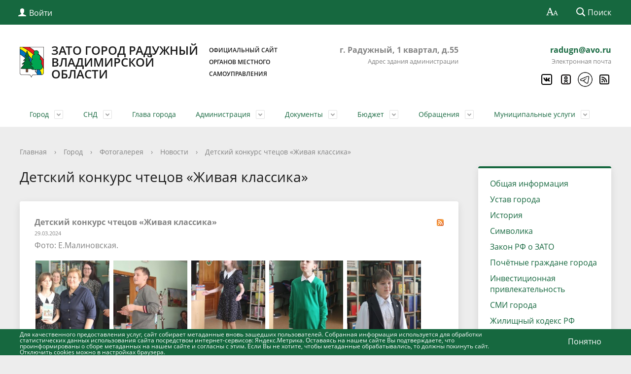

--- FILE ---
content_type: text/html; charset=UTF-8
request_url: https://www.raduzhnyi-city.ru/city/photogallery/971/
body_size: 21268
content:
<!DOCTYPE html>
<html>
<head>
	<meta charset="utf-8">
	<title>Детский конкурс чтецов «Живая классика»</title>
	<meta http-equiv="X-UA-Compatible" content="IE=edge">
	<meta name="viewport" content="width=device-width, initial-scale=1">
	<meta name="yandex-verification" content="1dab296de01f9ece" />
	<link rel="icon" href="/favicon.ico">
	<script data-skip-moving="true">
		function loadFont(t,e,n,o){function a(){if(!window.FontFace)return!1;var t=new FontFace("t",'url("dat a:application/font-woff2,") format("woff2")',{}),e=t.load();try{e.then(null,function(){})}catch(n){}return"loading"===t.status}var r=navigator.userAgent,s=!window.addEventListener||r.match(/(Android (2|3|4.0|4.1|4.2|4.3))|(Opera (Mini|Mobi))/)&&!r.match(/Chrome/);if(!s){var i={};try{i=localStorage||{}}catch(c){}var d="x-font-"+t,l=d+"url",u=d+"css",f=i[l],h=i[u],p=document.createElement("style");if(p.rel="stylesheet",document.head.appendChild(p),!h||f!==e&&f!==n){var w=n&&a()?n:e,m=new XMLHttpRequest;m.open("GET",w),m.onl oad=function(){m.status>=200&&m.status<400&&(i[l]=w,i[u]=m.responseText,o||(p.textContent=m.responseText))},m.send()}else p.textContent=h}}

		loadFont('OpenSans', '/bitrix/templates/gos_modern_green_s1/opensans.css', '/bitrix/templates/gos_modern_green_s1/opensans-woff2.css');
	</script>
	<meta http-equiv="Content-Type" content="text/html; charset=UTF-8" />
<meta name="robots" content="index, follow" />
<meta name="keywords" content="государство Россия Российская Федерация" />
<meta name="description" content="Портал государственной организации" />
<link href="/bitrix/cache/css/s1/gos_modern_green_s1/kernel_main/kernel_main_v1.css?176648143917998" type="text/css"  rel="stylesheet" />
<link href="/bitrix/js/ui/design-tokens/dist/ui.design-tokens.min.css?175604306923463" type="text/css"  rel="stylesheet" />
<link href="/bitrix/js/ui/tooltip/dist/tooltip.bundle.min.css?175604314714708" type="text/css"  rel="stylesheet" />
<link href="/bitrix/js/ui/fonts/opensans/ui.font.opensans.min.css?16928734682320" type="text/css"  rel="stylesheet" />
<link href="/bitrix/js/main/popup/dist/main.popup.bundle.min.css?175604313528056" type="text/css"  rel="stylesheet" />
<link href="/bitrix/cache/css/s1/gos_modern_green_s1/page_4d31f3f4cb29e75dba7773673ca04e84/page_4d31f3f4cb29e75dba7773673ca04e84_v1.css?176648143975927" type="text/css"  rel="stylesheet" />
<link href="/bitrix/panel/main/popup.min.css?169287343320774" type="text/css"  rel="stylesheet" />
<link href="/bitrix/cache/css/s1/gos_modern_green_s1/template_e68e697da37721a935bb5b8aa519148d/template_e68e697da37721a935bb5b8aa519148d_v1.css?1766481438190670" type="text/css"  data-template-style="true" rel="stylesheet" />
<script>if(!window.BX)window.BX={};if(!window.BX.message)window.BX.message=function(mess){if(typeof mess==='object'){for(let i in mess) {BX.message[i]=mess[i];} return true;}};</script>
<script>(window.BX||top.BX).message({"JS_CORE_LOADING":"Загрузка...","JS_CORE_NO_DATA":"- Нет данных -","JS_CORE_WINDOW_CLOSE":"Закрыть","JS_CORE_WINDOW_EXPAND":"Развернуть","JS_CORE_WINDOW_NARROW":"Свернуть в окно","JS_CORE_WINDOW_SAVE":"Сохранить","JS_CORE_WINDOW_CANCEL":"Отменить","JS_CORE_WINDOW_CONTINUE":"Продолжить","JS_CORE_H":"ч","JS_CORE_M":"м","JS_CORE_S":"с","JSADM_AI_HIDE_EXTRA":"Скрыть лишние","JSADM_AI_ALL_NOTIF":"Показать все","JSADM_AUTH_REQ":"Требуется авторизация!","JS_CORE_WINDOW_AUTH":"Войти","JS_CORE_IMAGE_FULL":"Полный размер"});</script>

<script src="/bitrix/js/main/core/core.min.js?1756043173229643"></script>

<script>BX.Runtime.registerExtension({"name":"main.core","namespace":"BX","loaded":true});</script>
<script>BX.setJSList(["\/bitrix\/js\/main\/core\/core_ajax.js","\/bitrix\/js\/main\/core\/core_promise.js","\/bitrix\/js\/main\/polyfill\/promise\/js\/promise.js","\/bitrix\/js\/main\/loadext\/loadext.js","\/bitrix\/js\/main\/loadext\/extension.js","\/bitrix\/js\/main\/polyfill\/promise\/js\/promise.js","\/bitrix\/js\/main\/polyfill\/find\/js\/find.js","\/bitrix\/js\/main\/polyfill\/includes\/js\/includes.js","\/bitrix\/js\/main\/polyfill\/matches\/js\/matches.js","\/bitrix\/js\/ui\/polyfill\/closest\/js\/closest.js","\/bitrix\/js\/main\/polyfill\/fill\/main.polyfill.fill.js","\/bitrix\/js\/main\/polyfill\/find\/js\/find.js","\/bitrix\/js\/main\/polyfill\/matches\/js\/matches.js","\/bitrix\/js\/main\/polyfill\/core\/dist\/polyfill.bundle.js","\/bitrix\/js\/main\/core\/core.js","\/bitrix\/js\/main\/polyfill\/intersectionobserver\/js\/intersectionobserver.js","\/bitrix\/js\/main\/lazyload\/dist\/lazyload.bundle.js","\/bitrix\/js\/main\/polyfill\/core\/dist\/polyfill.bundle.js","\/bitrix\/js\/main\/parambag\/dist\/parambag.bundle.js"]);
</script>
<script>BX.Runtime.registerExtension({"name":"ui.design-tokens","namespace":"window","loaded":true});</script>
<script>BX.Runtime.registerExtension({"name":"main.pageobject","namespace":"BX","loaded":true});</script>
<script>(window.BX||top.BX).message({"JS_CORE_LOADING":"Загрузка...","JS_CORE_NO_DATA":"- Нет данных -","JS_CORE_WINDOW_CLOSE":"Закрыть","JS_CORE_WINDOW_EXPAND":"Развернуть","JS_CORE_WINDOW_NARROW":"Свернуть в окно","JS_CORE_WINDOW_SAVE":"Сохранить","JS_CORE_WINDOW_CANCEL":"Отменить","JS_CORE_WINDOW_CONTINUE":"Продолжить","JS_CORE_H":"ч","JS_CORE_M":"м","JS_CORE_S":"с","JSADM_AI_HIDE_EXTRA":"Скрыть лишние","JSADM_AI_ALL_NOTIF":"Показать все","JSADM_AUTH_REQ":"Требуется авторизация!","JS_CORE_WINDOW_AUTH":"Войти","JS_CORE_IMAGE_FULL":"Полный размер"});</script>
<script>BX.Runtime.registerExtension({"name":"window","namespace":"window","loaded":true});</script>
<script>(window.BX||top.BX).message({"MAIN_UL_TOOLBAR_MESSAGES_CHAT":"Написать сообщение","MAIN_UL_TOOLBAR_VIDEO_CALL":"Видеозвонок","MAIN_UL_TOOLBAR_BIRTHDAY":"День рождения","MAIN_UL_TOOLBAR_HONORED":"На доске почета","MAIN_UL_TOOLBAR_ABSENT":"Вне офиса"});</script>
<script>BX.Runtime.registerExtension({"name":"ui.tooltip","namespace":"BX.UI","loaded":true});</script>
<script>(window.BX||top.BX).message({"TOOLTIP_ENABLED":"N"});</script>
<script>BX.Runtime.registerExtension({"name":"tooltip","namespace":"window","loaded":true});</script>
<script>BX.Runtime.registerExtension({"name":"ui.fonts.opensans","namespace":"window","loaded":true});</script>
<script>BX.Runtime.registerExtension({"name":"main.popup","namespace":"BX.Main","loaded":true});</script>
<script>BX.Runtime.registerExtension({"name":"popup","namespace":"window","loaded":true});</script>
<script>(window.BX||top.BX).message({"LANGUAGE_ID":"ru","FORMAT_DATE":"DD.MM.YYYY","FORMAT_DATETIME":"DD.MM.YYYY HH:MI:SS","COOKIE_PREFIX":"BITRIX_SM","SERVER_TZ_OFFSET":"10800","UTF_MODE":"Y","SITE_ID":"s1","SITE_DIR":"\/","USER_ID":"","SERVER_TIME":1769411416,"USER_TZ_OFFSET":0,"USER_TZ_AUTO":"Y","bitrix_sessid":"3217c49d1d38a521dab2e6b112283554"});</script>


<script  src="/bitrix/cache/js/s1/gos_modern_green_s1/kernel_main/kernel_main_v1.js?1766481478160574"></script>
<script src="/bitrix/js/ui/tooltip/dist/tooltip.bundle.min.js?175604314713517"></script>
<script src="/bitrix/js/main/popup/dist/main.popup.bundle.min.js?176294427567480"></script>
<script>BX.setJSList(["\/bitrix\/js\/main\/date\/main.date.js","\/bitrix\/js\/main\/core\/core_date.js","\/bitrix\/js\/main\/pageobject\/dist\/pageobject.bundle.js","\/bitrix\/js\/main\/core\/core_window.js","\/bitrix\/js\/main\/core\/core_tooltip.js","\/bitrix\/js\/main\/utils.js","\/bitrix\/js\/main\/session.js","\/bitrix\/templates\/gos_modern_green_s1\/components\/bitrix\/photogallery\/.default\/script.js","\/bitrix\/components\/bitrix\/photogallery.section.list\/templates\/.default\/script.js","\/bitrix\/templates\/gos_modern_green_s1\/components\/bitrix\/photogallery.detail.list.ex\/.default\/script.js","\/bitrix\/components\/bitrix\/iblock.vote\/templates\/ajax_photo\/script1.js","\/bitrix\/templates\/gos_modern_green_s1\/js\/-jquery.min.js","\/bitrix\/templates\/gos_modern_green_s1\/js\/js.cookie.min.js","\/bitrix\/templates\/gos_modern_green_s1\/js\/jquery.formstyler.min.js","\/bitrix\/templates\/gos_modern_green_s1\/js\/jquery.matchHeight-min.js","\/bitrix\/templates\/gos_modern_green_s1\/js\/jquery.mobileNav.min.js","\/bitrix\/templates\/gos_modern_green_s1\/js\/jquery.tabsToSelect.min.js","\/bitrix\/templates\/gos_modern_green_s1\/js\/owl.carousel.min.js","\/bitrix\/templates\/gos_modern_green_s1\/js\/perfect-scrollbar.jquery.min.js","\/bitrix\/templates\/gos_modern_green_s1\/js\/responsive-tables.js","\/bitrix\/templates\/gos_modern_green_s1\/js\/special_version.js","\/bitrix\/templates\/gos_modern_green_s1\/js\/main.js","\/bitrix\/components\/bitrix\/search.title\/script.js"]);</script>
<script>BX.setCSSList(["\/bitrix\/js\/main\/core\/css\/core_date.css","\/bitrix\/js\/main\/core\/css\/core_tooltip.css","\/bitrix\/templates\/gos_modern_green_s1\/components\/bitrix\/photogallery\/.default\/style.css","\/bitrix\/templates\/gos_modern_green_s1\/components\/bitrix\/photogallery.detail.list.ex\/.default\/style.css","\/bitrix\/templates\/gos_modern_green_s1\/special_version.css","\/local\/components\/cookie.notification\/templates\/.default\/style.css","\/bitrix\/templates\/gos_modern_green_s1\/components\/bitrix\/statistic.table\/gos_modern_green_stat\/style.css","\/bitrix\/templates\/gos_modern_green_s1\/template_styles.css"]);</script>


<script  src="/bitrix/cache/js/s1/gos_modern_green_s1/template_a5d81414635a56a721aed358edc7b0f2/template_a5d81414635a56a721aed358edc7b0f2_v1.js?1766481438209468"></script>
<script  src="/bitrix/cache/js/s1/gos_modern_green_s1/page_9def8e11d8d360e20ca69ad69566bd87/page_9def8e11d8d360e20ca69ad69566bd87_v1.js?1766481439118671"></script>

</head>

<body>
<div class="mb-hide"></div>
<div class="body-wrapper clearfix">
	<!-- <div class="col col-mb-12 col-12 col-dt-12" style="height: 130px;"></div> NYballs -->
    <div class="special-settings">
        <div class="container special-panel-container">
            <div class="content">
                <div class="aa-block aaFontsize">
                    <div class="fl-l">Размер:</div>
                    <a class="aaFontsize-small" data-aa-fontsize="small" href="#" title="Уменьшенный размер шрифта">A</a><!--
				 --><a class="aaFontsize-normal a-current" href="#" data-aa-fontsize="normal" title="Нормальный размер шрифта">A</a><!--
				 --><a class="aaFontsize-big" data-aa-fontsize="big" href="#" title="Увеличенный размер шрифта">A</a>
                </div>
                <div class="aa-block aaColor">
                    Цвет:
                    <a class="aaColor-black a-current" data-aa-color="black" href="#" title="Черным по белому"><span>C</span></a><!--
				 --><a class="aaColor-yellow" data-aa-color="yellow" href="#" title="Желтым по черному"><span>C</span></a><!--
				 --><a class="aaColor-blue" data-aa-color="blue" href="#" title="Синим по голубому"><span>C</span></a>
                </div>

                <div class="aa-block aaImage">
                    Изображения
				<span class="aaImage-wrapper">
					<a class="aaImage-on a-current" data-aa-image="on" href="#">Вкл.</a><!--
					 --><a class="aaImage-off" data-aa-image="off" href="#">Выкл.</a>
				</span>
                </div>
                <span class="aa-block"><a href="/s2/?set-aa=normal" data-aa-off><i class="icon icon-special-version"></i> Обычная версия сайта</a></span>
            </div>
        </div> <!-- .container special-panel-container -->
    </div> <!-- .special-settings -->

	<header>

		<div class="container container-top-header">
			<div class="content">
				<div class="col col-mb-5 col-3 col-dt-2 col-ld-3">
                    <!--'start_frame_cache_auth-area'-->                        <a class="top-header-link" href="/auth/"><i class="icon icon-lk"></i><span class="col-mb-hide col-hide col-dt-hide"> Войти</span></a>
					    <!--'end_frame_cache_auth-area'-->				</div>
				<div class="col col-mb-hide col-7 col-dt-8 col-ld-7">
									</div>

				<div class="col col-mb-7 col-2 col-dt-2">
					<div class="top-header-right-side">
						<span class="aa-hide" itemprop="Copy"><a class="fl-r top-header-link ta-center" href="/?set-aa=special" data-aa-on><i class="icon icon-special-version"></i></a></span>

						<div class="search-block fl-r">
							<div class="search-button"><i class="icon icon-search"></i> <span class="col-mb-hide col-hide col-dt-hide">Поиск</span></div>
                            
<div class="container container-search">
    <div class="content">
        <div class="col col-mb-12" id="searchTitle">
	        <form action="/search/index.php">
                <div class="search-form-block">
                    <i class="icon icon-search-white"></i>
                    <div class="search-close-button"><i class="icon icon-close"></i></div>
                    <div class="ov-h">
                        <input id="title-search-input" class="search-input" type="text" name="q" autocomplete="off">
                    </div>
                </div>
            </form>
            <div class="search-suggestions">
                <a href="#" class="btn btn-cta">Все результаты</a>
            </div>
        </div>
    </div>
</div>

<script>

function JCTitleSearchModern(arParams)
{
	var _this = this;

	this.arParams = {
		'AJAX_PAGE': arParams.AJAX_PAGE,
		'CONTAINER_ID': arParams.CONTAINER_ID,
		'INPUT_ID': arParams.INPUT_ID,
		'MIN_QUERY_LEN': parseInt(arParams.MIN_QUERY_LEN)
	};
	if(arParams.WAIT_IMAGE)
		this.arParams.WAIT_IMAGE = arParams.WAIT_IMAGE;
	if(arParams.MIN_QUERY_LEN <= 0)
		arParams.MIN_QUERY_LEN = 1;

	this.cache = [];
	this.cache_key = null;

	this.startText = '';
	this.currentRow = -1;
	this.RESULT = null;
	this.CONTAINER = null;
	this.INPUT = null;
	this.WAIT = null;

	this.ShowResult = function(result)
	{
		var suggestions = document.getElementsByClassName('search-suggestions');
		suggestions[0].innerHTML = result;
	}

	this.onKeyPress = function(keyCode)
	{
		var tbl = BX.findChild(_this.RESULT, {'tag':'div','class':'search-result'}, true);
		if(!tbl)
			return false;

		var cnt = tbl.rows.length;

		switch (keyCode)
		{
			case 27: // escape key - close search div
				_this.RESULT.style.display = 'none';
				_this.currentRow = -1;
				_this.UnSelectAll();
				return true;

			case 40: // down key - navigate down on search results
				if(_this.RESULT.style.display == 'none')
					_this.RESULT.style.display = 'block';

				var first = -1;
				for(var i = 0; i < cnt; i++)
				{
					if(!BX.findChild(tbl.rows[i], {'class':'title-search-separator'}, true))
					{
						if(first == -1)
							first = i;

						if(_this.currentRow < i)
						{
							_this.currentRow = i;
							break;
						}
						else if(tbl.rows[i].className == 'title-search-selected')
						{
							tbl.rows[i].className = '';
						}
					}
				}

				if(i == cnt && _this.currentRow != i)
					_this.currentRow = first;

				tbl.rows[_this.currentRow].className = 'title-search-selected';
				return true;

			case 38: // up key - navigate up on search results
				if(_this.RESULT.style.display == 'none')
					_this.RESULT.style.display = 'block';

				var last = -1;
				for(var i = cnt-1; i >= 0; i--)
				{
					if(!BX.findChild(tbl.rows[i], {'class':'title-search-separator'}, true))
					{
						if(last == -1)
							last = i;

						if(_this.currentRow > i)
						{
							_this.currentRow = i;
							break;
						}
						else if(tbl.rows[i].className == 'title-search-selected')
						{
							tbl.rows[i].className = '';
						}
					}
				}

				if(i < 0 && _this.currentRow != i)
					_this.currentRow = last;

				tbl.rows[_this.currentRow].className = 'title-search-selected';
				return true;

			case 13: // enter key - choose current search result
				if(_this.RESULT.style.display == 'block')
				{
					for(var i = 0; i < cnt; i++)
					{
						if(_this.currentRow == i)
						{
							if(!BX.findChild(tbl.rows[i], {'class':'title-search-separator'}, true))
							{
								var a = BX.findChild(tbl.rows[i], {'tag':'a'}, true);
								if(a)
								{
									window.location = a.href;
									return true;
								}
							}
						}
					}
				}
				return false;
		}

		return false;
	}

	this.onTimeout = function()
	{
		_this.onChange(function(){
			setTimeout(_this.onTimeout, 500);
		});
	}

	this.onChange = function(callback)
	{
		if(_this.INPUT.value != _this.oldValue && _this.INPUT.value != _this.startText)
		{
			_this.oldValue = _this.INPUT.value;
			if(_this.INPUT.value.length >= _this.arParams.MIN_QUERY_LEN)
			{
				_this.cache_key = _this.arParams.INPUT_ID + '|' + _this.INPUT.value;
				if(_this.cache[_this.cache_key] == null)
				{
					if(_this.WAIT)
					{
						var pos = BX.pos(_this.INPUT);
						var height = (pos.bottom - pos.top)-2;
						_this.WAIT.style.top = (pos.top+1) + 'px';
						_this.WAIT.style.height = height + 'px';
						_this.WAIT.style.width = height + 'px';
						_this.WAIT.style.left = (pos.right - height + 2) + 'px';
						_this.WAIT.style.display = 'block';
					}

					BX.ajax.post(
						_this.arParams.AJAX_PAGE,
						{
							'ajax_call':'y',
							'INPUT_ID':_this.arParams.INPUT_ID,
							'q':_this.INPUT.value,
							'l':_this.arParams.MIN_QUERY_LEN
						},
						function(result)
						{
							_this.cache[_this.cache_key] = result;
							_this.ShowResult(result);
							_this.currentRow = -1;
							_this.EnableMouseEvents();
							if(_this.WAIT)
								_this.WAIT.style.display = 'none';
							if (!!callback)
								callback();
						}
					);
					return;
				}
				else
				{
					_this.ShowResult(_this.cache[_this.cache_key]);
					_this.currentRow = -1;
					_this.EnableMouseEvents();
				}
			}
			else
			{
				_this.RESULT.style.display = 'none';
				_this.currentRow = -1;
				_this.UnSelectAll();
			}
		}
		if (!!callback)
			callback();
	}

	this.UnSelectAll = function()
	{
		var tbl = BX.findChild(_this.RESULT, {'tag':'div','class':'search-result'}, true);
		if(tbl)
		{
			var cnt = tbl.rows.length;
			for(var i = 0; i < cnt; i++)
				tbl.rows[i].className = '';
		}
	}

	this.EnableMouseEvents = function()
	{
		var tbl = BX.findChild(_this.RESULT, {'tag':'div','class':'search-result'}, true);
		if(tbl)
		{
			var cnt = tbl.rows.length;
			for(var i = 0; i < cnt; i++)
				if(!BX.findChild(tbl.rows[i], {'class':'title-search-separator'}, true))
				{
					tbl.rows[i].id = 'row_' + i;
					tbl.rows[i].onmouseover = function (e) {
						if(_this.currentRow != this.id.substr(4))
						{
							_this.UnSelectAll();
							this.className = 'title-search-selected';
							_this.currentRow = this.id.substr(4);
						}
					};
					tbl.rows[i].onmouseout = function (e) {
						this.className = '';
						_this.currentRow = -1;
					};
				}
		}
	}

	this.onFocusLost = function(hide)
	{
		setTimeout(function(){_this.RESULT.style.display = 'none';}, 250);
	}

	this.onFocusGain = function()
	{
		if(_this.RESULT.innerHTML.length)
			_this.ShowResult();
	}

	this.onKeyDown = function(e)
	{
		if(!e)
			e = window.event;

		if (_this.RESULT.style.display == 'block')
		{
			if(_this.onKeyPress(e.keyCode))
				return BX.PreventDefault(e);
		}
	}

	this.Init = function()
	{
		this.CONTAINER = document.getElementById(this.arParams.CONTAINER_ID);
		this.RESULT = document.body.appendChild(document.createElement("DIV"));
		this.RESULT.className = 'search-suggestions';
		this.INPUT = document.getElementById(this.arParams.INPUT_ID);
		this.startText = this.oldValue = this.INPUT.value;
		BX.bind(this.INPUT, 'focus', function() {_this.onFocusGain()});
		BX.bind(this.INPUT, 'blur', function() {_this.onFocusLost()});

		if(BX.browser.IsSafari() || BX.browser.IsIE())
			this.INPUT.onkeydown = this.onKeyDown;
		else
			this.INPUT.onkeypress = this.onKeyDown;

		if(this.arParams.WAIT_IMAGE)
		{
			this.WAIT = document.body.appendChild(document.createElement("DIV"));
			this.WAIT.style.backgroundImage = "url('" + this.arParams.WAIT_IMAGE + "')";
			if(!BX.browser.IsIE())
				this.WAIT.style.backgroundRepeat = 'none';
			this.WAIT.style.display = 'none';
			this.WAIT.style.position = 'absolute';
			this.WAIT.style.zIndex = '1100';
		}

		BX.bind(this.INPUT, 'bxchange', function() {_this.onChange()});
	}

	BX.ready(function (){_this.Init(arParams)});
}

	BX.ready(function(){
		new JCTitleSearchModern({
			'AJAX_PAGE' : '/city/photogallery/971/',
			'CONTAINER_ID': 'searchTitle',
			'INPUT_ID': 'title-search-input',
			'MIN_QUERY_LEN': 2
		});
	});
</script>
						</div>
					</div>
				</div> <!-- .col col-mb-7 col-2 col-dt-2 -->
			</div> <!-- .content -->
		</div> <!-- .container container-top-header -->

		<div class="container container-white pt30">
			<div class="content">
				<div class="col col-mb-12 col-dt-6">
                    <a href="/" class="logo">
                        <img src="/images/coats/user/coat.png" />
                        ЗАТО город Радужный Владимирской области<br>
 <span style="font-size: 12px;">официальный сайт органов местного самоуправления</span>                    </a>
				</div> <!-- .col col-mb-12 col-dt-6 col-margin-bottom -->
				<div style="text-align: right;" class="col col-mb-12 col-6 col-dt-3 mt10">
                    <b>г. Радужный, 1 квартал, д.55</b><br><small class="text-light">Адрес здания администрации</small>
				</div> <!-- .col col-mb-12 col-6 col-dt-3 mt10 col-margin-bottom -->
				<div style="text-align: right;" class="col col-mb-12 col-6 col-dt-3 mt10">
                    <b><a href="mailto:radugn@avo.ru">radugn@avo.ru</a></b><br><small class="text-light">Электронная почта</small>
				</div> <!-- .col col-mb-12 col-6 col-dt-3 mt10 col-margin-bottom -->
				<div style="text-align: right;" class="col col-mb-12 col-6 mt10 col-margin-bottom">
					
    <div class="social-networks">
                    <a href="https://vk.com/33raduzhnyi33" title="Группа в ВК" class="social-network"><i class="icon icon-social-" style="background-image:url(/images/icons8-vk-64.png);"></i></a>
                    <a href="https://ok.ru/group/55454842552331" title="Группа в ОК" class="social-network"><i class="icon icon-social-" style="background-image:url(/images/icons8-одноклассники-96.png);"></i></a>
                    <a href="https://t.me/raduzhnyi33" title="Канал Telegram" class="social-network"><i class="icon icon-social-" style="background-image:url(/images/icons8-логотип-telegram-100.png);"></i></a>
                    <a href="/about/info/news/rss/" title="RSS" class="social-network"><i class="icon icon-social-" style="background-image:url(/images/icons8-rss-96.png);"></i></a>
            </div>
				</div> <!-- .col col-mb-12 col-3 -->
			</div> <!-- .content -->
		</div> <!-- .container container-white pt10 -->

		<div class="container container-top-navigation">
			<div class="content">
				<div class="col col-mb-hide col-12">
					<div class="top-nav-block">
                            <ul>
                                                <li class="parent">
                    <a tabindex="1" href="/city/">Город</a>
                    <div class="second-level container">
                        <div class="content">
                            <div class="col col-mb-12">
                                <div class="content">
                                    <ul class="clearfix">
                                                            <li><a href="/city/">Общая информация</a></li>
                                                <li><a href="/city/ustav-goroda/">Устав города</a></li>
                                                <li><a href="/city/history/">История</a></li>
                                                <li><a href="/city/gerb.php">Символика</a></li>
                                                <li><a href="/city/ustav-goroda/zakon-rf-o-zato/">Закон РФ о ЗАТО</a></li>
                                                <li><a href="/city/citizens/">Почётные граждане города</a></li>
                                                <li><a href="/city/invest.php">Инвестиционная привлекательность</a></li>
                                                <li><a href="/city/smi.php">СМИ города</a></li>
                                                <li><a href="/city/zhilishchnyy-kodeks-rf/index.php">Жилищный кодекс РФ</a></li>
                                                <li><a href="/city/informatsiya-i-dokumenty-po-vezdu-na-territoriyu-zato-g-raduzhnyy/index.php">Информация и документы по въезду на территорию ЗАТО г. Радужный</a></li>
                                                <li><a href="/city/social/">Социальная сфера</a></li>
                                                <li><a href="/city/organizations/federal/">Организации города</a></li>
                                                <li><a href="/city/obshchestvennaya-palata/">Общественная палата</a></li>
                                                <li><a href="/city/photogallery/">Фотогалерея</a></li>
                                                <li><a href="/city/stikhotvoreniya-o-gorode/">Стихотворения о городе</a></li>
                                                <li><a href="/city/spravochnaya-informatsiya/">Справочная информация</a></li>
                                                <li><a href="/city/pesni-o-gorode/">Песни о городе</a></li>
                                                <li><a href="/city/zashchita-naseleniya/">Защита населения</a></li>
                                                <li><a href="/city/tekhnoparkovaya-zona.php">Технопарковая зона</a></li>
                                                <li><a href="/city/gorodskaya-sreda/">Городская среда</a></li>
                                                <li><a href="/city/gradostroitelnaya-deyatelnost/">Градостроительная деятельность</a></li>
                                                <li><a href="/city/initsiativnye-proekty/index.php">Инициативные проекты</a></li>
                                                <li><a href="/city/realizatsiya-natsionalnykh-proektov/">Реализация Национальных проектов</a></li>
                                        </ul></div></div></div></div></li>
                                            <li class="parent">
                    <a tabindex="1" href="/snd/">СНД</a>
                    <div class="second-level container">
                        <div class="content">
                            <div class="col col-mb-12">
                                <div class="content">
                                    <ul class="clearfix">
                                                            <li><a href="/snd/index.php">Совет народных депутатов</a></li>
                                                <li><a href="/snd/about.php">О Совете</a></li>
                                                <li><a href="/snd/predsedatel-snd.php">Председатель СНД</a></li>
                                                <li><a href="/snd/deputies/">Состав СНД</a></li>
                                                <li><a href="/snd/komissii-i-ikh-sostav.php">Комиссии</a></li>
                                                <li><a href="/snd/grafik-priyema.php">График приёма</a></li>
                                                <li><a href="/snd/svedeniya-o-dokhodakh-munitsipalnykh-sluzhashchikh-">Сведения о доходах</a></li>
                                                <li><a href="/snd/polozhenie-o-sovete-narodnykh-deputatov/">Положение о Совете народных депутатов</a></li>
                                                <li><a href="/snd/svodnaya-vedomost-rezultatov-provedeniya-spetsialnoy-otsenki-usloviy-truda/">Сводная ведомость результатов проведения специальной оценки условий труда</a></li>
                                                <li><a href="/snd/politika-obrabotki-personalnykh-dannykh.php">Политика обработки персональных данных</a></li>
                                                <li><a href="/snd/reglament-soveta-narodnykh-deputatov">Регламент Совета народных депутатов</a></li>
                                        </ul></div></div></div></div></li>
                            <li><a href="/glava-goroda/">Глава города</a></li>
                                                                <li class="parent">
                    <a tabindex="1" href="/about/">Администрация</a>
                    <div class="second-level container">
                        <div class="content">
                            <div class="col col-mb-12">
                                <div class="content">
                                    <ul class="clearfix">
                                                            <li><a href="/about/struktura/">Структура администрации города</a></li>
                                                <li><a href="/about/polnomochiya.php">Полномочия администрации</a></li>
                                                <li><a href="/about/dependents/">Подведомственные организации</a></li>
                                                <li><a href="/about/infosystems/">Информационные системы</a></li>
                                                <li><a href="/about/massmedia/">Учрежденные СМИ</a></li>
                                                <li><a href="/about/rezultaty-provedeniya-spetsialnoy-otsenki-usloviy-truda/">Результаты проведения специальной оценки условий труда</a></li>
                                                <li><a href="/about/consumers/">Потребительский рынок и защита прав потребителей</a></li>
                                                <li><a href="/about/kadrovoe-obespechenie/">Кадровое обеспечение</a></li>
                                                <li><a href="/opendata/">Открытые данные</a></li>
                                                <li><a href="/about/plan-raboty-administratsii/"> План работы администрации</a></li>
                                                <li><a href="/about/rezultaty-provedeniya-spetsialnoy-otsenki-usloviy-truda/otchyety/">Отчёты</a></li>
                                                <li><a href="/about/priorities/munitsipalnye-programmy/polozheniya-o-munitsipalnykh-programmakh/">Экономика</a></li>
                                                <li><a href="/about/politika-obrabotki-personalnykh-dannykh.php">Политика обработки персональных данных</a></li>
                                                <li><a href="/about/koordinatsionnye-i-soveshchatelnye-organy/">Координационные и совещательные органы</a></li>
                                                <li><a href="/about/munitsipalnye-zakupki1/">Муниципальные закупки</a></li>
                                                <li><a href="/about/munitsipalnyy-kontrol/">Муниципальный контроль</a></li>
                                                <li><a href="/about/regionalnyy-kontrol/index.php">Региональный контроль</a></li>
                                                <li><a href="/about/anti-corruption/">Противодействие коррупции</a></li>
                                                <li><a href="/about/munitsipalno-chastnoe-partnyerstvo/">Муниципально - частное партнёрство</a></li>
                                                <li><a href="/about/podderzhka-malogo-i-srednego-predprinimatelstva/">Поддержка малого и среднего предпринимательства</a></li>
                                                <li><a href="/about/rezultaty-proverok/index.php">Результаты проверок</a></li>
                                        </ul></div></div></div></div></li>
                                            <li class="parent">
                    <a tabindex="1" href="/regulatory/">Документы</a>
                    <div class="second-level container">
                        <div class="content">
                            <div class="col col-mb-12">
                                <div class="content">
                                    <ul class="clearfix">
                                                            <li><a href="/regulatory/services/">Проекты административных регламентов</a></li>
                                                <li><a href="/regulatory/projects/">Проекты документов</a></li>
                                                <li><a href="/regulatory/appeals/">Порядок обжалования</a></li>
                                                <li><a href="/regulatory/mpa/">Муниципальные правовые акты</a></li>
                                        </ul></div></div></div></div></li>
                                            <li class="parent">
                    <a tabindex="1" href="/byudzhet/">Бюджет</a>
                    <div class="second-level container">
                        <div class="content">
                            <div class="col col-mb-12">
                                <div class="content">
                                    <ul class="clearfix">
                                                            <li><a href="/byudzhet/normativno-pravovye-akty-po-byudzhetu.php">Нормативно-правовые акты по бюджету</a></li>
                                                <li><a href="/byudzhet/publichnye-slushaniya-po-byudzhetu.php">Публичные слушания по бюджету</a></li>
                                                <li><a href="/byudzhet/proekty-byudzhetov/">Проекты бюджетов</a></li>
                                                <li><a href="/byudzhet/ispolnenie-byudzheta/">Исполнение бюджета</a></li>
                                                <li><a href="/byudzhet/utverzhdyennye-byudzhety/">Утверждённые бюджеты</a></li>
                                                <li><a href="/byudzhet/reestry-raskhodnykh-obyazatelstv.php">Реестры расходных обязательств</a></li>
                                                <li><a href="/byudzhet/elektronnyy-byudzhet-dlya-grazhdan.php">Электронный бюджет для граждан</a></li>
                                                <li><a href="/byudzhet/finansovaya-gramotnost.php">Финансовая грамотность</a></li>
                                        </ul></div></div></div></div></li>
                                            <li class="parent">
                    <a tabindex="1" href="/feedback/">Обращения</a>
                    <div class="second-level container">
                        <div class="content">
                            <div class="col col-mb-12">
                                <div class="content">
                                    <ul class="clearfix">
                                                            <li><a href="/feedback/index.php">Личный прием граждан</a></li>
                                                <li><a href="/feedback/forms/">Нормативная правовая база</a></li>
                                                <li><a href="/feedback/forms/otvetstvennye-za-rabotu-s-obrashcheniyami-grazhdan/">Ответственные за работу с обращениями граждан</a></li>
                                                <li><a href="/feedback/new.php">Электронное обращение</a></li>
                                                <li><a href="/feedback/appeal/">Порядок рассмотрения обращений граждан</a></li>
                                                <li><a href="/feedback/overviews/">Обзоры обращений, обобщенная информация</a></li>
                                                <li><a href="/feedback/howto/">Общероссийский день приема граждан</a></li>
                                        </ul></div></div></div></div></li>
                                            <li class="parent">
                    <a tabindex="1" href="/gosserv/">Муниципальные услуги</a>
                    <div class="second-level container">
                        <div class="content">
                            <div class="col col-mb-12">
                                <div class="content">
                                    <ul class="clearfix">
                                                            <li><a href="/gosserv/index.php">Муниципальные услуги</a></li>
                                                <li><a href="/gosserv/poleznye-ssylki/">Популярные государственные услуги</a></li>
                                                <li><a href="/gosserv/preimushchestva-registratsii-na-portale-gosuslug.php">Преимущества регистрации на Портале Госуслуг</a></li>
                                                <li><a href="/gosserv/informatsiya-po-uproshchennoy-registratsii-na-epgu.php">Регистрация на ЕПГУ</a></li>
                                                <li><a href="/gosserv/mun/">Новости</a></li>
                                                <li><a href="/gosserv/munitsipalnye-uslugi-v-elektronnom-vide.php">Муниципальные услуги в электронном виде</a></li>
                                </ul></div></div></div></div></li>
        </ul>
					</div> <!-- .top-nav-block -->
				</div> <!-- .col col-mb-hide col-12 -->
			</div>
		</div> <!-- .container container-top-navigation -->
	</header>

	
	<div class="container container-main col-margin-top">
		<div class="content">
			<div class="col col-mb-12 col-9 col-margin-bottom">
				<div class="content">

					<div class="col col-12"><div class="breadcrumb"><ul><li><a href="/" title="Главная">Главная</a></li><li><span class="crumb_marker">&rsaquo;</span></li><li><a href="/city/" title="Город">Город</a></li><li><span class="crumb_marker">&rsaquo;</span></li><li><a href="/city/photogallery/" title="Фотогалерея">Фотогалерея</a></li><li><span class="crumb_marker">&rsaquo;</span></li><li><a href="/city/photogallery/205/" title="Новости">Новости</a></li><li><span class="crumb_marker">&rsaquo;</span></li><li><span>Детский конкурс чтецов «Живая классика»</span></li></ul></div></div>
																<div class="col col-mb-12 col-margin-bottom">
							<h1>Детский конкурс чтецов «Живая классика»</h1>
						</div> <!-- .col col-mb-12 col-margin-bottom -->
									</div> <!-- .content -->
                <div class="white-box padding-box "><a style="float:right;" href="rss.php" title="RSS"><img width="14px" alt="rss" src="/images/icon_rss.png" height="14px"></a> 
<style>
div.photo-album-avatar{
	width:170px;
	height:170px;}
div.photo-item-cover-block-container, 
div.photo-item-cover-block-outer, 
div.photo-item-cover-block-inner{
	background-color: white;
	height:186px;
	width:210px;}
div.photo-album-thumbs-avatar{
	width:100px;
	height:100px;}
ul.photo-album-list div.photo-item-info-block-outside {
	width: 218px;}
ul.photo-album-thumbs-list div.photo-item-info-block-inner {
	width:148px;}
</style>

<div class="photo-page-section">

<div class="photo-album-item photo-album-active " id="photo_album_info_971" >
	<div class="photo-album-info">
				<div class="photo-album-name" id="photo_album_name_971">Детский конкурс чтецов «Живая классика»</div>
						<div class="photo-album-date"><span id="photo_album_date_971">29.03.2024</span></div>
						<div class="photo-album-description" id="photo_album_description_971">Фото: Е.Малиновская.</div>
			</div>
</div>


<div class="empty-clear"></div><div class="photo-info-box photo-info-box-photo-list">
	<div class="photo-info-box-inner">

<div class="photo-items-list photo-photo-list" id="photo_list_bxph_list_0">
		<div id="photo_cont_40052" class="photo-item-cont " title="2zgYrU9mhpg">
			<a class="photo-item-inner" style="width: 150px; height: 150px;" href="/city/photogallery/971/40052/" id="photo_40052">
				<img src="https://461228.selcdn.ru/tr-archive/iblock/35b/35bfc36492ad31c0edb5ea07b2b1595c/2zgYrU9mhpg.jpg" border="0" style="width: 207.69230769231px; height: 150px; left: -29px; ;" alt="2zgYrU9mhpg"/>
							</a>
		</div>
		<div id="photo_cont_40053" class="photo-item-cont " title="_xqBe7wrAl8">
			<a class="photo-item-inner" style="width: 150px; height: 150px;" href="/city/photogallery/971/40053/" id="photo_40053">
				<img src="https://461228.selcdn.ru/tr-archive/iblock/38d/38da1b04f63291448ee878b428baa167/xqBe7wrAl8.jpg" border="0" style="width: 225px; height: 150px; left: -38px; ;" alt="_xqBe7wrAl8"/>
							</a>
		</div>
		<div id="photo_cont_40054" class="photo-item-cont " title="99aSofgfCHI">
			<a class="photo-item-inner" style="width: 150px; height: 150px;" href="/city/photogallery/971/40054/" id="photo_40054">
				<img src="https://461228.selcdn.ru/tr-archive/iblock/f27/f27f3dbd59bc59f71965ea378e8a0f8d/99aSofgfCHI.jpg" border="0" style="width: 150px; height: 243px;  top: -46px;;" alt="99aSofgfCHI"/>
							</a>
		</div>
		<div id="photo_cont_40055" class="photo-item-cont " title="Au31VQW0rb0">
			<a class="photo-item-inner" style="width: 150px; height: 150px;" href="/city/photogallery/971/40055/" id="photo_40055">
				<img src="https://461228.selcdn.ru/tr-archive/iblock/048/0481020f1ae62bb259f5f072b3381044/Au31VQW0rb0.jpg" border="0" style="width: 150px; height: 214px;  top: -32px;;" alt="Au31VQW0rb0"/>
							</a>
		</div>
		<div id="photo_cont_40056" class="photo-item-cont " title="joaWo8LZAk8">
			<a class="photo-item-inner" style="width: 150px; height: 150px;" href="/city/photogallery/971/40056/" id="photo_40056">
				<img src="https://461228.selcdn.ru/tr-archive/iblock/32f/32ff6b8e8bb5ec2fd2d643c41ace9567/joaWo8LZAk8.jpg" border="0" style="width: 215.42553191489px; height: 150px; left: -33px; ;" alt="joaWo8LZAk8"/>
							</a>
		</div>
		<div id="photo_cont_40057" class="photo-item-cont " title="lFxfw5XOV8k">
			<a class="photo-item-inner" style="width: 150px; height: 150px;" href="/city/photogallery/971/40057/" id="photo_40057">
				<img src="https://461228.selcdn.ru/tr-archive/iblock/fbc/fbc7df0c3354c0dc29f76c5228674f34/lFxfw5XOV8k.jpg" border="0" style="width: 236.84210526316px; height: 150px; left: -43px; ;" alt="lFxfw5XOV8k"/>
							</a>
		</div>
		<div id="photo_cont_40058" class="photo-item-cont " title="Q-5hx7uD3Zg">
			<a class="photo-item-inner" style="width: 150px; height: 150px;" href="/city/photogallery/971/40058/" id="photo_40058">
				<img src="https://461228.selcdn.ru/tr-archive/iblock/677/6776174cb3dbb7a6a274a34fa6b62652/Q-5hx7uD3Zg.jpg" border="0" style="width: 226.25698324022px; height: 150px; left: -38px; ;" alt="Q-5hx7uD3Zg"/>
							</a>
		</div>
		<div id="photo_cont_40059" class="photo-item-cont " title="Rcjd1di7ikg">
			<a class="photo-item-inner" style="width: 150px; height: 150px;" href="/city/photogallery/971/40059/" id="photo_40059">
				<img src="https://461228.selcdn.ru/tr-archive/iblock/3ed/3edf8682daaf2b809dc5aaca28ff37b7/Rcjd1di7ikg.jpg" border="0" style="width: 225px; height: 150px; left: -38px; ;" alt="Rcjd1di7ikg"/>
							</a>
		</div>
		<div id="photo_cont_40060" class="photo-item-cont " title="ZheZm_wR1dc">
			<a class="photo-item-inner" style="width: 150px; height: 150px;" href="/city/photogallery/971/40060/" id="photo_40060">
				<img src="https://461228.selcdn.ru/tr-archive/iblock/e59/e591e79ffd5956b7fa366ff91ec00f55/ZheZm_wR1dc.jpg" border="0" style="width: 150px; height: 198px;  top: -24px;;" alt="ZheZm_wR1dc"/>
							</a>
		</div>
		<div id="photo_cont_40061" class="photo-item-cont " title="zPss4zU3ww4">
			<a class="photo-item-inner" style="width: 150px; height: 150px;" href="/city/photogallery/971/40061/" id="photo_40061">
				<img src="https://461228.selcdn.ru/tr-archive/iblock/a3b/a3b9353676649b5c07db140aa5705e9e/zPss4zU3ww4.jpg" border="0" style="width: 213.15789473684px; height: 150px; left: -32px; ;" alt="zPss4zU3ww4"/>
							</a>
		</div>
		<div id="photo_cont_40062" class="photo-item-cont " title="zZYqvGAENRg">
			<a class="photo-item-inner" style="width: 150px; height: 150px;" href="/city/photogallery/971/40062/" id="photo_40062">
				<img src="https://461228.selcdn.ru/tr-archive/iblock/c6c/c6c4775a68c8f889d904a82b96f6cfa9/zZYqvGAENRg.jpg" border="0" style="width: 150px; height: 225px;  top: -38px;;" alt="zZYqvGAENRg"/>
							</a>
		</div>
</div>
<div class="empty-clear"></div>


<script>
BX.ready(function(){
	if (!top.oBXPhotoList)
	{
		top.oBXPhotoList = {};
		top.oBXPhotoSlider = {};
	}

	var pPhotoContbxph_list_0 = BX('photo_list_bxph_list_0');
	// Used for load more photos and also for drag'n'drop sorting
	top.oBXPhotoList['bxph_list_0'] = new window.BXPhotoList({
		uniqueId: 'bxph_list_0',
		actionUrl: '/city/photogallery/971/',
		actionPostUrl: true,
		itemsCount: '11',
		itemsPageSize: '50',
		navName: 'PAGEN_1',
		currentPage: '1',
		pageCount: '1',
		items: {'40052':{'id':'40052','active':'Y','title':'2zgYrU9mhpg.jpg','album_id':'971','album_name':'Детский конкурс чтецов «Живая классика»','gallery_id':'','description':'2zgYrU9mhpg','shows':'','index':'0','author_id':'15','date':'29.03.2024 10:27','author_name':'Вера Боброва','comments':'','detail_url':'/city/photogallery/971/40052/','tags':'','tags_array':[],'thumb_src':'https://461228.selcdn.ru/tr-archive/iblock/35b/35bfc36492ad31c0edb5ea07b2b1595c/2zgYrU9mhpg.jpg','thumb_width':'270','thumb_height':'195','src':'https://461228.selcdn.ru/tr-archive/iblock/c0c/c0c4ab5d17f7b61368f3885579057544/2zgYrU9mhpg.jpg','width':'600','height':'435'},'40053':{'id':'40053','active':'Y','title':'_xqBe7wrAl8.jpg','album_id':'971','album_name':'Детский конкурс чтецов «Живая классика»','gallery_id':'','description':'_xqBe7wrAl8','shows':'','index':'1','author_id':'15','date':'29.03.2024 10:27','author_name':'Вера Боброва','comments':'','detail_url':'/city/photogallery/971/40053/','tags':'','tags_array':[],'thumb_src':'https://461228.selcdn.ru/tr-archive/iblock/38d/38da1b04f63291448ee878b428baa167/xqBe7wrAl8.jpg','thumb_width':'270','thumb_height':'180','src':'https://461228.selcdn.ru/tr-archive/iblock/a88/a88e8db99b5a6ff2e3e3ee35d2986318/xqBe7wrAl8.jpg','width':'600','height':'400'},'40054':{'id':'40054','active':'Y','title':'99aSofgfCHI.jpg','album_id':'971','album_name':'Детский конкурс чтецов «Живая классика»','gallery_id':'','description':'99aSofgfCHI','shows':'','index':'2','author_id':'15','date':'29.03.2024 10:27','author_name':'Вера Боброва','comments':'','detail_url':'/city/photogallery/971/40054/','tags':'','tags_array':[],'thumb_src':'https://461228.selcdn.ru/tr-archive/iblock/f27/f27f3dbd59bc59f71965ea378e8a0f8d/99aSofgfCHI.jpg','thumb_width':'167','thumb_height':'270','src':'https://461228.selcdn.ru/tr-archive/iblock/e8c/e8cc4da5a27dc84303c024386f17bde9/99aSofgfCHI.jpg','width':'373','height':'600'},'40055':{'id':'40055','active':'Y','title':'Au31VQW0rb0.jpg','album_id':'971','album_name':'Детский конкурс чтецов «Живая классика»','gallery_id':'','description':'Au31VQW0rb0','shows':'','index':'3','author_id':'15','date':'29.03.2024 10:27','author_name':'Вера Боброва','comments':'','detail_url':'/city/photogallery/971/40055/','tags':'','tags_array':[],'thumb_src':'https://461228.selcdn.ru/tr-archive/iblock/048/0481020f1ae62bb259f5f072b3381044/Au31VQW0rb0.jpg','thumb_width':'189','thumb_height':'270','src':'https://461228.selcdn.ru/tr-archive/iblock/44e/44ed9758191317f08fb4934c7313e079/Au31VQW0rb0.jpg','width':'421','height':'600'},'40056':{'id':'40056','active':'Y','title':'joaWo8LZAk8.jpg','album_id':'971','album_name':'Детский конкурс чтецов «Живая классика»','gallery_id':'','description':'joaWo8LZAk8','shows':'','index':'4','author_id':'15','date':'29.03.2024 10:27','author_name':'Вера Боброва','comments':'','detail_url':'/city/photogallery/971/40056/','tags':'','tags_array':[],'thumb_src':'https://461228.selcdn.ru/tr-archive/iblock/32f/32ff6b8e8bb5ec2fd2d643c41ace9567/joaWo8LZAk8.jpg','thumb_width':'270','thumb_height':'188','src':'https://461228.selcdn.ru/tr-archive/iblock/472/47248e36637a7c1f004ba2897acf7d08/joaWo8LZAk8.jpg','width':'600','height':'419'},'40057':{'id':'40057','active':'Y','title':'lFxfw5XOV8k.jpg','album_id':'971','album_name':'Детский конкурс чтецов «Живая классика»','gallery_id':'','description':'lFxfw5XOV8k','shows':'','index':'5','author_id':'15','date':'29.03.2024 10:27','author_name':'Вера Боброва','comments':'','detail_url':'/city/photogallery/971/40057/','tags':'','tags_array':[],'thumb_src':'https://461228.selcdn.ru/tr-archive/iblock/fbc/fbc7df0c3354c0dc29f76c5228674f34/lFxfw5XOV8k.jpg','thumb_width':'270','thumb_height':'171','src':'https://461228.selcdn.ru/tr-archive/iblock/38a/38a37f7e7ab2e2c5bf3e47de421cc117/lFxfw5XOV8k.jpg','width':'600','height':'381'},'40058':{'id':'40058','active':'Y','title':'Q-5hx7uD3Zg.jpg','album_id':'971','album_name':'Детский конкурс чтецов «Живая классика»','gallery_id':'','description':'Q-5hx7uD3Zg','shows':'','index':'6','author_id':'15','date':'29.03.2024 10:27','author_name':'Вера Боброва','comments':'','detail_url':'/city/photogallery/971/40058/','tags':'','tags_array':[],'thumb_src':'https://461228.selcdn.ru/tr-archive/iblock/677/6776174cb3dbb7a6a274a34fa6b62652/Q-5hx7uD3Zg.jpg','thumb_width':'270','thumb_height':'179','src':'https://461228.selcdn.ru/tr-archive/iblock/33d/33d5ce7f23d581a2805dd5740be6ae4c/Q-5hx7uD3Zg.jpg','width':'600','height':'398'},'40059':{'id':'40059','active':'Y','title':'Rcjd1di7ikg.jpg','album_id':'971','album_name':'Детский конкурс чтецов «Живая классика»','gallery_id':'','description':'Rcjd1di7ikg','shows':'','index':'7','author_id':'15','date':'29.03.2024 10:27','author_name':'Вера Боброва','comments':'','detail_url':'/city/photogallery/971/40059/','tags':'','tags_array':[],'thumb_src':'https://461228.selcdn.ru/tr-archive/iblock/3ed/3edf8682daaf2b809dc5aaca28ff37b7/Rcjd1di7ikg.jpg','thumb_width':'270','thumb_height':'180','src':'https://461228.selcdn.ru/tr-archive/iblock/b41/b41895ec6c5327cc0bc38ee08683d480/Rcjd1di7ikg.jpg','width':'600','height':'400'},'40060':{'id':'40060','active':'Y','title':'ZheZm_wR1dc.jpg','album_id':'971','album_name':'Детский конкурс чтецов «Живая классика»','gallery_id':'','description':'ZheZm_wR1dc','shows':'','index':'8','author_id':'15','date':'29.03.2024 10:27','author_name':'Вера Боброва','comments':'','detail_url':'/city/photogallery/971/40060/','tags':'','tags_array':[],'thumb_src':'https://461228.selcdn.ru/tr-archive/iblock/e59/e591e79ffd5956b7fa366ff91ec00f55/ZheZm_wR1dc.jpg','thumb_width':'205','thumb_height':'270','src':'https://461228.selcdn.ru/tr-archive/iblock/2da/2daa833b991379729d0d0cb81fdaba98/ZheZm_wR1dc.jpg','width':'457','height':'600'},'40061':{'id':'40061','active':'Y','title':'zPss4zU3ww4.jpg','album_id':'971','album_name':'Детский конкурс чтецов «Живая классика»','gallery_id':'','description':'zPss4zU3ww4','shows':'','index':'9','author_id':'15','date':'29.03.2024 10:27','author_name':'Вера Боброва','comments':'','detail_url':'/city/photogallery/971/40061/','tags':'','tags_array':[],'thumb_src':'https://461228.selcdn.ru/tr-archive/iblock/a3b/a3b9353676649b5c07db140aa5705e9e/zPss4zU3ww4.jpg','thumb_width':'270','thumb_height':'190','src':'https://461228.selcdn.ru/tr-archive/iblock/2f4/2f4a6bd806f389ce0891e34192c1b181/zPss4zU3ww4.jpg','width':'600','height':'424'},'40062':{'id':'40062','active':'Y','title':'zZYqvGAENRg.jpg','album_id':'971','album_name':'Детский конкурс чтецов «Живая классика»','gallery_id':'','description':'zZYqvGAENRg','shows':'','index':'10','author_id':'15','date':'29.03.2024 10:27','author_name':'Вера Боброва','comments':'','detail_url':'/city/photogallery/971/40062/','tags':'','tags_array':[],'thumb_src':'https://461228.selcdn.ru/tr-archive/iblock/c6c/c6c4775a68c8f889d904a82b96f6cfa9/zZYqvGAENRg.jpg','thumb_width':'180','thumb_height':'270','src':'https://461228.selcdn.ru/tr-archive/iblock/6b5/6b588ccf67c8473d04d314f7f98761cc/zZYqvGAENRg.jpg','width':'400','height':'600'}},
		pElementsCont: pPhotoContbxph_list_0,
		initDragSorting: 'N',
		sortedBySort: '',
		morePhotoNav: 'N',
		thumbSize: '150',
		canModerate: false	});

	top.oBXPhotoSlider['bxph_list_0'] = new window.BXPhotoSlider({
		uniqueId: 'bxph_list_0',
		currentItem: '0',
		id: 'bxph_list1',
		userSettings: [],
		actionUrl: '/city/photogallery/971/',
		responderUrl: '/bitrix/components/bitrix/photogallery.detail.list.ex/responder.php',
		actionPostUrl: true,
		sections: [{'ID':'971','NAME':'Детский конкурс чтецов «Живая классика»'}],
		items: {'40052':{'id':'40052','active':'Y','title':'2zgYrU9mhpg.jpg','album_id':'971','album_name':'Детский конкурс чтецов «Живая классика»','gallery_id':'','description':'2zgYrU9mhpg','shows':'','index':'0','author_id':'15','date':'29.03.2024 10:27','author_name':'Вера Боброва','comments':'','detail_url':'/city/photogallery/971/40052/','tags':'','tags_array':[],'thumb_src':'https://461228.selcdn.ru/tr-archive/iblock/35b/35bfc36492ad31c0edb5ea07b2b1595c/2zgYrU9mhpg.jpg','thumb_width':'270','thumb_height':'195','src':'https://461228.selcdn.ru/tr-archive/iblock/c0c/c0c4ab5d17f7b61368f3885579057544/2zgYrU9mhpg.jpg','width':'600','height':'435'},'40053':{'id':'40053','active':'Y','title':'_xqBe7wrAl8.jpg','album_id':'971','album_name':'Детский конкурс чтецов «Живая классика»','gallery_id':'','description':'_xqBe7wrAl8','shows':'','index':'1','author_id':'15','date':'29.03.2024 10:27','author_name':'Вера Боброва','comments':'','detail_url':'/city/photogallery/971/40053/','tags':'','tags_array':[],'thumb_src':'https://461228.selcdn.ru/tr-archive/iblock/38d/38da1b04f63291448ee878b428baa167/xqBe7wrAl8.jpg','thumb_width':'270','thumb_height':'180','src':'https://461228.selcdn.ru/tr-archive/iblock/a88/a88e8db99b5a6ff2e3e3ee35d2986318/xqBe7wrAl8.jpg','width':'600','height':'400'},'40054':{'id':'40054','active':'Y','title':'99aSofgfCHI.jpg','album_id':'971','album_name':'Детский конкурс чтецов «Живая классика»','gallery_id':'','description':'99aSofgfCHI','shows':'','index':'2','author_id':'15','date':'29.03.2024 10:27','author_name':'Вера Боброва','comments':'','detail_url':'/city/photogallery/971/40054/','tags':'','tags_array':[],'thumb_src':'https://461228.selcdn.ru/tr-archive/iblock/f27/f27f3dbd59bc59f71965ea378e8a0f8d/99aSofgfCHI.jpg','thumb_width':'167','thumb_height':'270','src':'https://461228.selcdn.ru/tr-archive/iblock/e8c/e8cc4da5a27dc84303c024386f17bde9/99aSofgfCHI.jpg','width':'373','height':'600'},'40055':{'id':'40055','active':'Y','title':'Au31VQW0rb0.jpg','album_id':'971','album_name':'Детский конкурс чтецов «Живая классика»','gallery_id':'','description':'Au31VQW0rb0','shows':'','index':'3','author_id':'15','date':'29.03.2024 10:27','author_name':'Вера Боброва','comments':'','detail_url':'/city/photogallery/971/40055/','tags':'','tags_array':[],'thumb_src':'https://461228.selcdn.ru/tr-archive/iblock/048/0481020f1ae62bb259f5f072b3381044/Au31VQW0rb0.jpg','thumb_width':'189','thumb_height':'270','src':'https://461228.selcdn.ru/tr-archive/iblock/44e/44ed9758191317f08fb4934c7313e079/Au31VQW0rb0.jpg','width':'421','height':'600'},'40056':{'id':'40056','active':'Y','title':'joaWo8LZAk8.jpg','album_id':'971','album_name':'Детский конкурс чтецов «Живая классика»','gallery_id':'','description':'joaWo8LZAk8','shows':'','index':'4','author_id':'15','date':'29.03.2024 10:27','author_name':'Вера Боброва','comments':'','detail_url':'/city/photogallery/971/40056/','tags':'','tags_array':[],'thumb_src':'https://461228.selcdn.ru/tr-archive/iblock/32f/32ff6b8e8bb5ec2fd2d643c41ace9567/joaWo8LZAk8.jpg','thumb_width':'270','thumb_height':'188','src':'https://461228.selcdn.ru/tr-archive/iblock/472/47248e36637a7c1f004ba2897acf7d08/joaWo8LZAk8.jpg','width':'600','height':'419'},'40057':{'id':'40057','active':'Y','title':'lFxfw5XOV8k.jpg','album_id':'971','album_name':'Детский конкурс чтецов «Живая классика»','gallery_id':'','description':'lFxfw5XOV8k','shows':'','index':'5','author_id':'15','date':'29.03.2024 10:27','author_name':'Вера Боброва','comments':'','detail_url':'/city/photogallery/971/40057/','tags':'','tags_array':[],'thumb_src':'https://461228.selcdn.ru/tr-archive/iblock/fbc/fbc7df0c3354c0dc29f76c5228674f34/lFxfw5XOV8k.jpg','thumb_width':'270','thumb_height':'171','src':'https://461228.selcdn.ru/tr-archive/iblock/38a/38a37f7e7ab2e2c5bf3e47de421cc117/lFxfw5XOV8k.jpg','width':'600','height':'381'},'40058':{'id':'40058','active':'Y','title':'Q-5hx7uD3Zg.jpg','album_id':'971','album_name':'Детский конкурс чтецов «Живая классика»','gallery_id':'','description':'Q-5hx7uD3Zg','shows':'','index':'6','author_id':'15','date':'29.03.2024 10:27','author_name':'Вера Боброва','comments':'','detail_url':'/city/photogallery/971/40058/','tags':'','tags_array':[],'thumb_src':'https://461228.selcdn.ru/tr-archive/iblock/677/6776174cb3dbb7a6a274a34fa6b62652/Q-5hx7uD3Zg.jpg','thumb_width':'270','thumb_height':'179','src':'https://461228.selcdn.ru/tr-archive/iblock/33d/33d5ce7f23d581a2805dd5740be6ae4c/Q-5hx7uD3Zg.jpg','width':'600','height':'398'},'40059':{'id':'40059','active':'Y','title':'Rcjd1di7ikg.jpg','album_id':'971','album_name':'Детский конкурс чтецов «Живая классика»','gallery_id':'','description':'Rcjd1di7ikg','shows':'','index':'7','author_id':'15','date':'29.03.2024 10:27','author_name':'Вера Боброва','comments':'','detail_url':'/city/photogallery/971/40059/','tags':'','tags_array':[],'thumb_src':'https://461228.selcdn.ru/tr-archive/iblock/3ed/3edf8682daaf2b809dc5aaca28ff37b7/Rcjd1di7ikg.jpg','thumb_width':'270','thumb_height':'180','src':'https://461228.selcdn.ru/tr-archive/iblock/b41/b41895ec6c5327cc0bc38ee08683d480/Rcjd1di7ikg.jpg','width':'600','height':'400'},'40060':{'id':'40060','active':'Y','title':'ZheZm_wR1dc.jpg','album_id':'971','album_name':'Детский конкурс чтецов «Живая классика»','gallery_id':'','description':'ZheZm_wR1dc','shows':'','index':'8','author_id':'15','date':'29.03.2024 10:27','author_name':'Вера Боброва','comments':'','detail_url':'/city/photogallery/971/40060/','tags':'','tags_array':[],'thumb_src':'https://461228.selcdn.ru/tr-archive/iblock/e59/e591e79ffd5956b7fa366ff91ec00f55/ZheZm_wR1dc.jpg','thumb_width':'205','thumb_height':'270','src':'https://461228.selcdn.ru/tr-archive/iblock/2da/2daa833b991379729d0d0cb81fdaba98/ZheZm_wR1dc.jpg','width':'457','height':'600'},'40061':{'id':'40061','active':'Y','title':'zPss4zU3ww4.jpg','album_id':'971','album_name':'Детский конкурс чтецов «Живая классика»','gallery_id':'','description':'zPss4zU3ww4','shows':'','index':'9','author_id':'15','date':'29.03.2024 10:27','author_name':'Вера Боброва','comments':'','detail_url':'/city/photogallery/971/40061/','tags':'','tags_array':[],'thumb_src':'https://461228.selcdn.ru/tr-archive/iblock/a3b/a3b9353676649b5c07db140aa5705e9e/zPss4zU3ww4.jpg','thumb_width':'270','thumb_height':'190','src':'https://461228.selcdn.ru/tr-archive/iblock/2f4/2f4a6bd806f389ce0891e34192c1b181/zPss4zU3ww4.jpg','width':'600','height':'424'},'40062':{'id':'40062','active':'Y','title':'zZYqvGAENRg.jpg','album_id':'971','album_name':'Детский конкурс чтецов «Живая классика»','gallery_id':'','description':'zZYqvGAENRg','shows':'','index':'10','author_id':'15','date':'29.03.2024 10:27','author_name':'Вера Боброва','comments':'','detail_url':'/city/photogallery/971/40062/','tags':'','tags_array':[],'thumb_src':'https://461228.selcdn.ru/tr-archive/iblock/c6c/c6c4775a68c8f889d904a82b96f6cfa9/zZYqvGAENRg.jpg','thumb_width':'180','thumb_height':'270','src':'https://461228.selcdn.ru/tr-archive/iblock/6b5/6b588ccf67c8473d04d314f7f98761cc/zZYqvGAENRg.jpg','width':'400','height':'600'}},
		itemsCount: '11',
		itemsPageSize: '50',
		currentPage: '1',
		useComments: 'N',
		useRatings: 'Y',
		commentsCount: '5',
		pElementsCont: pPhotoContbxph_list_0,
		reloadItemsOnload: false,
		itemUrl: '/city/photogallery/#SECTION_ID#/#ELEMENT_ID#/',
		itemUrlHash: 'photo_971_#ELEMENT_ID#',
		sectionUrl: '/city/photogallery/#SECTION_ID#/',
		permissions:
			{
				view: '1',
				edit:  '',
				moderate:  '',
				viewComment: false,
				addComment: false			},
		userUrl: '',
		showTooltipOnUser: 'N',
		showSourceLink: 'Y',
		moderation: 'N',
		commentsType: 'forum',
		cacheRaitingReq: false,
		sign: '5124f4787bde616e9b5abd3c41d78f0e',
		reqParams: {'DISPLAY_AS_RATING':'rating','SECTION_ID':'971','PATH_TO_USER':'','MAX_VOTE':'5','VOTE_NAMES':[],'CACHE_TYPE':'A','CACHE_TIME':'0'},
		checkParams: {'CUR_USER_ID':'0','USE_COMMENTS':'N','PERMISSION':'R','USE_RATING':'Y','IBLOCK_TYPE':'photovideogallery','IBLOCK_ID':'1','READ_ONLY':''},
		MESS: {
			from: 'из',
			slider: 'слайдер',
			slideshow: 'Слайд-шоу',
			slideshowTitle: 'Запустить слайд-шоу',
			addDesc: 'Добавить описание',
			addComment: 'Добавить комментарий',
			commentTitle: 'Ваш комментарий...',
			save: 'Сохранить',
			cancel: 'Отменить',
			commentsCount: 'Всего комментариев',
			moreCom: 'Показать предыдущие #N# комментариев из #M#',
			moreCom2: 'Показать предыдущие комментарии (#N#)',
			album: 'Альбом',
			author: 'Автор',
			added: 'Добавлена',
			edit: 'Редактировать',
			del: 'Удалить',
			bigPhoto: 'Увеличить',
			smallPhoto: 'Уменьшить',
			rotate: 'Повернуть',
			saveDetailTitle: 'Сохранить описание (Ctrl + Enter)',
			DarkBG: 'темный фон',
			LightBG: 'светлый фон',
			delItemConfirm: 'Вы действительно хотите удалить фотографию без возможности восстановления?',
			shortComError: 'Слишком короткий комментарий',
			photoEditDialogTitle: 'Свойства фотографии',
			unknownError: 'Произошла ошибка при сохранении',
			sourceImage: 'Оригинал',
			created: 'Добавлена',
			tags: 'Теги',
			clickToClose: 'Кликните, чтобы закрыть',
			comAccessDenied: 'У вас нет прав для комментирования этой фотографии',
			views: 'Просмотров',
			notModerated: 'Фото ожидает проверки модератора',
			activateNow: 'Одобрить',
			deleteNow: 'Удалить',
			bigPhotoDisabled: 'Нельзя увеличить - фото показано в максимальном размере'
		}
	});
});
</script>	</div>
</div>

</div>																                </div>            </div> <!-- .col col-mb-12 col-9 col-margin-bottom -->
				<div class="col col-mb-12 col-3 col-margin-bottom">
										    <div class="white-box col-margin primary-border-box clearfix">
        <div class="sidebar-nav">
            <ul>
                                                                                <li><a href="/city/">
                                                                Общая информация                                            </a></li>
                                                                                                                        <li><a href="/city/ustav-goroda/">
                                                                Устав города                                            </a></li>
                                                                                                                        <li><a href="/city/history/">
                                                                История                                            </a></li>
                                                                                                                        <li><a href="/city/gerb.php">
                                                                Символика                                            </a></li>
                                                                                                                        <li><a href="/city/ustav-goroda/zakon-rf-o-zato/">
                                                                Закон РФ о ЗАТО                                            </a></li>
                                                                                                                        <li><a href="/city/citizens/">
                                                                Почётные граждане города                                            </a></li>
                                                                                                                        <li><a href="/city/invest.php">
                                                                Инвестиционная привлекательность                                            </a></li>
                                                                                                                        <li><a href="/city/smi.php">
                                                                СМИ города                                            </a></li>
                                                                                                                        <li><a href="/city/zhilishchnyy-kodeks-rf/index.php">
                                                                Жилищный кодекс РФ                                            </a></li>
                                                                                                                        <li><a href="/city/informatsiya-i-dokumenty-po-vezdu-na-territoriyu-zato-g-raduzhnyy/index.php">
                                                                Информация и документы по въезду на территорию ЗАТО г. Радужный                                            </a></li>
                                                                                                                        <li><a href="/city/social/">
                                                                Социальная сфера                                            </a></li>
                                                                                                                        <li><a href="/city/organizations/federal/">
                                                                Организации города                                            </a></li>
                                                                                                                        <li><a href="/city/obshchestvennaya-palata/">
                                                                Общественная палата                                            </a></li>
                                                                                                                        <li class="current"><a href="/city/photogallery/">
                                                                Фотогалерея                                            </a></li>
                                                                                                                        <li><a href="/city/stikhotvoreniya-o-gorode/">
                                                                Стихотворения о городе                                            </a></li>
                                                                                                                        <li><a href="/city/spravochnaya-informatsiya/">
                                                                Справочная информация                                            </a></li>
                                                                                                                        <li><a href="/city/pesni-o-gorode/">
                                                                Песни о городе                                            </a></li>
                                                                                                                        <li><a href="/city/zashchita-naseleniya/">
                                                                Защита населения                                            </a></li>
                                                                                                                        <li><a href="/city/tekhnoparkovaya-zona.php">
                                                                Технопарковая зона                                            </a></li>
                                                                                                                        <li><a href="/city/gorodskaya-sreda/">
                                                                Городская среда                                            </a></li>
                                                                                                                        <li><a href="/city/gradostroitelnaya-deyatelnost/">
                                                                Градостроительная деятельность                                            </a></li>
                                                                                                                        <li><a href="/city/initsiativnye-proekty/index.php">
                                                                Инициативные проекты                                            </a></li>
                                                                                                                        <li><a href="/city/realizatsiya-natsionalnykh-proektov/">
                                                                Реализация Национальных проектов                                            </a></li>
                                                                                    </ul>
        </div>
    </div>

					<div class="col-margin left-image-b-block">
					<!--'start_frame_cache_y0XwfU'--><!--'end_frame_cache_y0XwfU'-->                    </div>

                        <div class="white-box padding-box">
        <ul class="external-links-list">
                            <li><a href="http://gov.1c-bitrix.ru">О продукте</a></li>
                            <li><a href="/search/map.php">Карта сайта</a></li>
                            <li><a href="/about/zakonodatelnaya-karta.php">Законодательная карта</a></li>
                            <li><a href="/opendata/">Открытые данные</a></li>
                            <li><a href="/about/anti-corruption/index.php">Противодействие коррупции</a></li>
                            <li><a href="/o-sayte/">О сайте</a></li>
                    </ul>
    </div>
                </div> <!-- .col col-mb-12 col-3 col-margin-bottom -->
        </div> <!-- .content -->
    </div> <!-- .container container-main col-margin-top -->
	<div class="container">
		<div class="col col-mb-hide col-12">
					<div class="bottom-slider" data-owl-loop="y" data-owl-autoplay="y" data-owl-autoplay-timeout="8">
								<div class="bs-item">
					<!--'start_frame_cache_2DJmFo'--><noindex><a href="https://poisk.proektnaroda.ru/" target="_blank"  rel="nofollow"><img alt="" title="" src="/upload/rk/e09/нйти солдата3.jpg" width="122" height="64" style="border:0;" /></a></noindex><!--'end_frame_cache_2DJmFo'-->				</div>
								<div class="bs-item">
					<!--'start_frame_cache_ALOAcH'--><noindex><a href="http://rup33.ru/" target="_blank"  rel="nofollow"><img alt="" title="" src="/upload/rk/3a5/Лого1.jpg" width="208" height="64" style="border:0;" /></a></noindex><!--'end_frame_cache_ALOAcH'-->				</div>
								<div class="bs-item">
					<!--'start_frame_cache_Zg1Ab0'--><noindex><a href="https://opros.avo.ru/ankets.page" target="_blank"  rel="nofollow"><img alt="Голосование по оценке населением эффективности деятельности руководителей ОМС" title="Голосование по оценке населением эффективности деятельности руководителей ОМС" src="https://461228.selcdn.ru/tr-archive/rk/466/466325e16a6009b3d833eeee0312b169/omc_baner.jpg" width="220" height="63" style="border:0;" /></a></noindex><!--'end_frame_cache_Zg1Ab0'-->				</div>
								<div class="bs-item">
					<!--'start_frame_cache_MoecjV'--><noindex><a href="https://www.gosuslugi.ru/600426/1/form" target="_blank"  rel="nofollow"><img alt="" title="" src="https://461228.selcdn.ru/tr-archive/rk/75f/75f647fa808300a30050b2baf1360855/Banner.jpg" width="170" height="64" style="border:0;" /></a></noindex><!--'end_frame_cache_MoecjV'-->				</div>
								<div class="bs-item">
					<!--'start_frame_cache_vhh5NV'--><noindex><a href="https://varmsu.ru/ob-assotsiatsii/" target="_blank"  rel="nofollow"><img alt="" title="" src="https://461228.selcdn.ru/tr-archive/rk/52b/52b719ea5dac9688bab101126058efb4/VARMS.jpg" width="186" height="64" style="border:0;" /></a></noindex><!--'end_frame_cache_vhh5NV'-->				</div>
								<div class="bs-item">
					<!--'start_frame_cache_SyEEG1'--><noindex><a href="https://gkovo.ru/" target="_blank"  rel="nofollow"><img alt="" title="" src="/upload/rk/18c/18cdaa0d1c33db95e94937e692f9443d/banner_gkovo_ru_page-0001.jpg" width="224" height="64" style="border:0;" /></a></noindex><!--'end_frame_cache_SyEEG1'-->				</div>
								<div class="bs-item">
					<!--'start_frame_cache_pVYwEG'--><noindex><a href="https://resurs-online.ru/Org-forms.aspx?Guid=9b07abef-49d1-4ad2-a48c-1a22f23804ec" target="_blank"  rel="nofollow"><img alt="" title="" src="https://461228.selcdn.ru/tr-archive/rk/6e1/6e14636b69c6cbdabd8b3e0adf34ac2e/NOKO.jpg" width="281" height="64" style="border:0;" /></a></noindex><!--'end_frame_cache_pVYwEG'-->				</div>
								<div class="bs-item">
					<!--'start_frame_cache_uMP05O'--><noindex><a href="https://www.100best.ru/" target="_blank"  rel="nofollow"><img alt="" title="" src="https://461228.selcdn.ru/tr-archive/rk/7a5/7a5d18f55bdc13bb531f1a7d1dd0286a/100tovarov.jpg" width="182" height="62" style="border:0;" /></a></noindex><!--'end_frame_cache_uMP05O'-->				</div>
								<div class="bs-item">
					<!--'start_frame_cache_hG8wzQ'--><noindex><a href="https://vladcsm.ru/sotrudnichestvo/programmy-i-konkursy/100-luchshikh-tovarov-rossii" target="_blank"  rel="nofollow"><img alt="" title="" src="https://461228.selcdn.ru/tr-archive/rk/894/89495a96a190addc17cf5e883c6afb1e/RST.jpg" width="176" height="62" style="border:0;" /></a></noindex><!--'end_frame_cache_hG8wzQ'-->				</div>
								<div class="bs-item">
					<!--'start_frame_cache_bB3l5w'--><noindex><a href="/about/legalizatsiya-trudovykh-otnosheniy.php" target="_blank"  rel="nofollow"><img alt="" title="" src="/upload/rk/24d/легал.jpg" width="226" height="64" style="border:0;" /></a></noindex><!--'end_frame_cache_bB3l5w'-->				</div>
								<div class="bs-item">
					<!--'start_frame_cache_3edcRS'--><noindex><a href="http://www.raduzhnyi-city.ru/about/koordinatsionnye-i-soveshchatelnye-organy/antiterroristicheskaya-komissiya.php" rel="nofollow"><img alt="" title="" src="/upload/rk/f25/I3MlOGJRvNo.jpg" width="122" height="62" style="border:0;" /></a></noindex><!--'end_frame_cache_3edcRS'-->				</div>
								<div class="bs-item">
					<!--'start_frame_cache_d6Rxiu'--><noindex><a href="http://www.nalog.ru/rn33/about_fts/el_usl/" target="_blank"  rel="nofollow"><img alt="Федеральная налоговая служба" title="Федеральная налоговая служба" src="/upload/rk/25f/25fcb3892e177fb64bf799e8a3a70f07/Zaplati nalogi1.png" width="220" height="64" style="border:0;" /></a></noindex><!--'end_frame_cache_d6Rxiu'-->				</div>
								<div class="bs-item">
					<!--'start_frame_cache_nR5jbp'--><noindex><a href="https://beta.gosuslugi.ru/" target="_blank"  rel="nofollow"><img alt="Госуслуги" title="Госуслуги" src="/upload/rk/491/4916ffff69bb806dbe87e9d157806b4d/gosuslugi.jpg" width="215" height="64" style="border:0;" /></a></noindex><!--'end_frame_cache_nR5jbp'-->				</div>
								<div class="bs-item">
					<!--'start_frame_cache_juIq9Z'--><noindex><a href="https://oatos.ru/" rel="nofollow"><img alt="" title="" src="https://461228.selcdn.ru/tr-archive/rk/704/704626053bdc749df542dd057d593b5e/OATOS.jpg" width="150" height="64" style="border:0;" /></a></noindex><!--'end_frame_cache_juIq9Z'-->				</div>
								<div class="bs-item">
					<!--'start_frame_cache_aNSweR'--><noindex><a href="https://forum-goszakaz.ru/policy/" target="_blank"  rel="nofollow"><img alt="" title="" src="https://461228.selcdn.ru/tr-archive/rk/696/696104de61a3146a0d226b9bc34e5ad9/215x100.jpg" width="138" height="64" style="border:0;" /></a></noindex><!--'end_frame_cache_aNSweR'-->				</div>
								<div class="bs-item">
					<!--'start_frame_cache_Z7EH0q'--><noindex><a href="https://trudvsem.ru/" target="_blank"  rel="nofollow"><img alt="" title="" src="/upload/rk/801/image.jpg" width="151" height="64" style="border:0;" /></a></noindex><!--'end_frame_cache_Z7EH0q'-->				</div>
								<div class="bs-item">
					<!--'start_frame_cache_5et2uo'--><noindex><a href="https://xn--e1aaacjcsgnnlp1a9n.xn--p1ai/" target="_blank"  rel="nofollow"><img alt="Премия &quot;Служение&quot;" title="Премия &quot;Служение&quot;" src="https://461228.selcdn.ru/tr-archive/rk/f55/f55b9f247724e78deaca7ef7140a3101/banner Sluzhenie_320x64.png" width="320" height="64" style="border:0;" /></a></noindex><!--'end_frame_cache_5et2uo'-->				</div>
								<div class="bs-item">
					<!--'start_frame_cache_ECX5Oh'--><noindex><a href="https://33.rkn.gov.ru/personal-data/p24790/" target="_blank"  rel="nofollow"><img alt="" title="" src="/upload/rk/f28/роскомнадзор.jpg" width="120" height="64" style="border:0;" /></a></noindex><!--'end_frame_cache_ECX5Oh'-->				</div>
								<div class="bs-item">
					<!--'start_frame_cache_Q9kx6f'--><noindex><a href="http://raduzhnyi-city.ru/about/podderzhka-malogo-i-srednego-predprinimatelstva/" target="_blank"  rel="nofollow"><img alt="" title="" src="/upload/rk/7f9/Баннер-3+.jpg" width="216" height="64" style="border:0;" /></a></noindex><!--'end_frame_cache_Q9kx6f'-->				</div>
								<div class="bs-item">
					<!--'start_frame_cache_Cddrqk'--><noindex><a href="http://raduzhnyi-city.ru/about/info/news/33884/" target="_blank"  rel="nofollow"><img alt="" title="" src="https://461228.selcdn.ru/tr-archive/rk/81e/81e8280353a3e8eda34537606c702674/Prilozhenie_banner.jpg" width="105" height="64" style="border:0;" /></a></noindex><!--'end_frame_cache_Cddrqk'-->				</div>
							</div>
			
			<div class="bottom-slider" data-owl-loop="y" data-owl-autoplay="y" data-owl-autoplay-timeout="8">
								<div class="bs-item">
					<!--'start_frame_cache_WflGws'--><noindex><a href="http://raduzhnyi-city.ru/about/podderzhka-malogo-i-srednego-predprinimatelstva/%D0%9F%D1%80%D0%B8%D0%BB%D0%BE%D0%B6%D0%B5%D0%BD%D0%B8%D0%B5_%D0%9F%D1%80%D0%B5%D0%B7%D0%B5%D0%BD%D1%82%D0%B0%D1%86%D0%B8%D1%8F%20%D0%B0%D0%BD%D1%82%D0%B8%D0%BA%D1%80%D0%B8%D0%B7%D0%B8%D1%81%D0%BD%D1%8B%D1%85%20%D0%BC%D0%B5%D1%80.pdf" target="_blank"  rel="nofollow"><img alt="" title="" src="/upload/rk/b36/мсп.jpg" width="183" height="64" style="border:0;" /></a></noindex><!--'end_frame_cache_WflGws'-->					</div>
									<div class="bs-item">
					<!--'start_frame_cache_0TcH7Q'--><noindex><a href="http://www.raduzhnyi-city.ru/city/gradostroitelnaya-deyatelnost/master-plan/planirovka-territorii" target="_self"  rel="nofollow"><img alt="Планировка территории" title="Планировка территории" src="/upload/rk/4a9/4a92b2f35031abe3f1386ebe65465989/territory_plan.png" width="175" height="64" style="border:0;" /></a></noindex><!--'end_frame_cache_0TcH7Q'-->					</div>
									<div class="bs-item">
					<!--'start_frame_cache_xTYh8o'--><noindex><a href="https://culture.avo.ru/afisha" rel="nofollow"><img alt="" title="" src="https://461228.selcdn.ru/tr-archive/rk/4ee/4ee05e27d78bb6fef4f2634dc0d7531a/knopka 165kh66.jpg" width="155" height="62" style="border:0;" /></a></noindex><!--'end_frame_cache_xTYh8o'-->					</div>
									<div class="bs-item">
					<!--'start_frame_cache_BaBFMq'--><noindex><a href="https://avo.ru/web/guest/informacia-o-novoj-koronovirusnoj-infekcii-covid-2019" target="_blank"  rel="nofollow"><img alt="" title="" src="/upload/rk/ae2/банер корона.jpg" width="233" height="64" style="border:0;" /></a></noindex><!--'end_frame_cache_BaBFMq'-->					</div>
									<div class="bs-item">
					<!--'start_frame_cache_lW74HW'--><img alt="" title="" src="/upload/rk/77c/77ca77d6dba5934d1c1cb8cd2e7dd48a/Pryamoy telefon.jpg" width="230" height="64" style="border:0;" /><!--'end_frame_cache_lW74HW'-->					</div>
									<div class="bs-item">
					<!--'start_frame_cache_ybE0Df'--><noindex><a href="https://azatomorf.ru/" target="_blank"  rel="nofollow"><img alt="" title="" src="/upload/rk/d87/d877e82a664dad32b4989f09a5e7e749/assotsiatsiya.jpg" width="399" height="64" style="border:0;" /></a></noindex><!--'end_frame_cache_ybE0Df'-->					</div>
									<div class="bs-item">
					<!--'start_frame_cache_URQO9O'--><noindex><a href="https://xn---33-9cdulgg0aog6b.xn--p1ai/mery-podderzhki/" target="_blank"  rel="nofollow"><img alt="" title="" src="/upload/rk/5a1/5a18cb699a2201d1a3dc5d6c00bad5c9/biznes.jpg" width="468" height="62" style="border:0;" /></a></noindex><!--'end_frame_cache_URQO9O'-->					</div>
									<div class="bs-item">
					<!--'start_frame_cache_UfTKPg'--><noindex><a href="https://xn--2020-f4dsa7cb5cl7h.xn--p1ai/" target="_blank"  rel="nofollow"><img alt="" title="" src="/upload/rk/27b/MUNgel32pM8.jpg" width="208" height="64" style="border:0;" /></a></noindex><!--'end_frame_cache_UfTKPg'-->					</div>
									<div class="bs-item">
					<!--'start_frame_cache_tqXFY8'--><noindex><a href="http://raduzhnyi-city.ru/about/priorities/investitsii.php" target="_blank"  rel="nofollow"><img alt="" title="" src="/upload/rk/c8e/поддержка инвестора.jpg" width="171" height="64" style="border:0;" /></a></noindex><!--'end_frame_cache_tqXFY8'-->					</div>
									<div class="bs-item">
					<!--'start_frame_cache_HNorgS'--><noindex><a href="http://dorogi-onf.ru/" target="_blank"  rel="nofollow"><img alt="" title="" src="/upload/rk/35f/246x85+.jpg" width="185" height="64" style="border:0;" /></a></noindex><!--'end_frame_cache_HNorgS'-->					</div>
									<div class="bs-item">
					<!--'start_frame_cache_BNwkA8'--><noindex><a href="http://xn--80aalcbc2bocdadlpp9nfk.xn--d1acj3b/" target="_blank"  rel="nofollow"><img alt="" title="" src="/upload/rk/262/перс.png" width="183" height="62" style="border:0;" /></a></noindex><!--'end_frame_cache_BNwkA8'-->					</div>
									<div class="bs-item">
					<!--'start_frame_cache_Tdbusz'--><noindex><a href="https://xn---33-9cdulgg0aog6b.xn--p1ai/" target="_blank"  rel="nofollow"><img alt="" title="" src="https://461228.selcdn.ru/tr-archive/rk/5e8/5e89c574a1ea1aa35888249f2d7bffba/WhatsApp Image 2022-06-29 at 14.39.02_.jpeg" width="495" height="62" style="border:0;" /></a></noindex><!--'end_frame_cache_Tdbusz'-->					</div>
									<div class="bs-item">
					<!--'start_frame_cache_ftCrET'--><!--'end_frame_cache_ftCrET'-->					</div>
								</div>
				</div> <!-- .col col-mb-hide col-12 -->
	</div> <!-- .container -->
</div> <!-- .body-wrapper clearfix -->

<div class="footer-wrapper">
	<footer class="container container-footer">
	    <section id="cookie-modal" class="cookie-notification-modal">
        <div class="container">
			<div class="content">
				<div class="col col-mb-hide col-hide col-dt-10 col-ld-10 cookie-agree__text">Для качественного предоставления услуг, сайт собирает метаданные вновь зашедших пользователей. Собранная информация используется для обработки статистических данных использования сайта посредством интернет-сервисов: Яндекс.Метрика. Оставаясь на нашем сайте Вы подтверждаете, что проинформированы о сборе метаданных на нашем сайте и согласны с этим. Если Вы не хотите, чтобы метаданные обрабатывались, то должны покинуть сайт. Отключить cookies можно в настройках браузера.</div>
				<div class="col col-mb-10 col-10 col-dt-hide col-ld-hide cookie-agree__text">Для качественного предоставления услуг, сайт собирает метаданные вновь зашедших пользователей. Оставаясь на нашем сайте Вы подтверждаете, что проинформированы о сборе метаданных на нашем сайте и согласны с этим.</div>
				<div class="col col-mb-1 col-1 col-dt-1 col-ld-1"></div>
				<div class="col col-mb-1 col-1 col-dt-1">
					<div class="search-button js-coockie-agree">Понятно</div>
									</div>
			</div>		
<!--            <div class="cookie-agree">
                <p class="cookie-agree__text">Для качественного предоставления услуг, сайт собирает метаданные вновь зашедших пользователей. Собранная информация используется для обработки статистических данных использования сайта посредством интернет-сервисов: Яндекс.Метрика. Оставаясь на нашем сайте Вы подтверждаете, что проинформированы о сборе метаданных на нашем сайте и согласны с этим. Если Вы не хотите, чтобы метаданные обрабатывались, то должны покинуть сайт. Отключить cookies можно в настройках браузера.</p>
                <div class="cookie-agree__buttons">
                    <div class="search-button js-coockie-agree">Понятно</div>
                                    </div>
            </div> -->
        </div>
    </section>

    <script type="text/javascript">
    BX.ready(function(){
       BX.bindDelegate(
          document.body, 'click', {className: 'js-coockie-agree' },
          function(e){
             if(!e) {
                e = window.event;
             }
                debugger;
                BX.setCookie('BITRIX_SM_COOKIE_ARGEE', 'Y', {expires: 86400,path:"/"});
                BX.style(BX('cookie-modal'), 'display', 'none');
                debugger;
             return BX.PreventDefault(e);
          }
       );
    });
    </script>
		
    <div class="content footer-menu-content">
                                                                    <div class="col col-mb-12 col-4">
                        <ul>
                            <li class="col-margin-bottom">
                                <div class="h4">Город</div>
                                    <ul>
                                                                                                            <li><a href="/city/">Общая информация</a></li>
                                                                                                            <li><a href="/city/ustav-goroda/">Устав города</a></li>
                                                                                                            <li><a href="/city/history/">История</a></li>
                                                                                                            <li><a href="/city/gerb.php">Символика</a></li>
                                                                                                            <li><a href="/city/ustav-goroda/zakon-rf-o-zato/">Закон РФ о ЗАТО</a></li>
                                                                                                            <li><a href="/city/citizens/">Почётные граждане города</a></li>
                                                                                                            <li><a href="/city/invest.php">Инвестиционная привлекательность</a></li>
                                                                                                            <li><a href="/city/smi.php">СМИ города</a></li>
                                                                                                            <li><a href="/city/zhilishchnyy-kodeks-rf/index.php">Жилищный кодекс РФ</a></li>
                                                                                                            <li><a href="/city/informatsiya-i-dokumenty-po-vezdu-na-territoriyu-zato-g-raduzhnyy/index.php">Информация и документы по въезду на территорию ЗАТО г. Радужный</a></li>
                                                                                                            <li><a href="/city/social/">Социальная сфера</a></li>
                                                                                                            <li><a href="/city/organizations/federal/">Организации города</a></li>
                                                                                                            <li><a href="/city/obshchestvennaya-palata/">Общественная палата</a></li>
                                                                                                            <li><a href="/city/photogallery/">Фотогалерея</a></li>
                                                                                                            <li><a href="/city/stikhotvoreniya-o-gorode/">Стихотворения о городе</a></li>
                                                                                                            <li><a href="/city/spravochnaya-informatsiya/">Справочная информация</a></li>
                                                                                                            <li><a href="/city/pesni-o-gorode/">Песни о городе</a></li>
                                                                                                            <li><a href="/city/zashchita-naseleniya/">Защита населения</a></li>
                                                                                                            <li><a href="/city/tekhnoparkovaya-zona.php">Технопарковая зона</a></li>
                                                                                                            <li><a href="/city/gorodskaya-sreda/">Городская среда</a></li>
                                                                                                            <li><a href="/city/gradostroitelnaya-deyatelnost/">Градостроительная деятельность</a></li>
                                                                                                            <li><a href="/city/initsiativnye-proekty/index.php">Инициативные проекты</a></li>
                                                                                                            <li><a href="/city/realizatsiya-natsionalnykh-proektov/">Реализация Национальных проектов</a></li>
                                                                            </ul></li></ul></div>
                                                            <div class="col col-mb-12 col-4">
                        <ul>
                            <li class="col-margin-bottom">
                                <div class="h4">СНД</div>
                                    <ul>
                                                                                                            <li><a href="/snd/index.php">Совет народных депутатов</a></li>
                                                                                                            <li><a href="/snd/about.php">О Совете</a></li>
                                                                                                            <li><a href="/snd/predsedatel-snd.php">Председатель СНД</a></li>
                                                                                                            <li><a href="/snd/deputies/">Состав СНД</a></li>
                                                                                                            <li><a href="/snd/komissii-i-ikh-sostav.php">Комиссии</a></li>
                                                                                                            <li><a href="/snd/grafik-priyema.php">График приёма</a></li>
                                                                                                            <li><a href="/snd/svedeniya-o-dokhodakh-munitsipalnykh-sluzhashchikh-">Сведения о доходах</a></li>
                                                                                                            <li><a href="/snd/polozhenie-o-sovete-narodnykh-deputatov/">Положение о Совете народных депутатов</a></li>
                                                                                                            <li><a href="/snd/svodnaya-vedomost-rezultatov-provedeniya-spetsialnoy-otsenki-usloviy-truda/">Сводная ведомость результатов проведения специальной оценки условий труда</a></li>
                                                                                                            <li><a href="/snd/politika-obrabotki-personalnykh-dannykh.php">Политика обработки персональных данных</a></li>
                                                                                                            <li><a href="/snd/reglament-soveta-narodnykh-deputatov">Регламент Совета народных депутатов</a></li>
                                                                            </ul></li></ul></div>
                                                                                                                                    <div class="col col-mb-12 col-4">
                        <ul>
                            <li class="col-margin-bottom">
                                <div class="h4">Администрация</div>
                                    <ul>
                                                                                                            <li><a href="/about/struktura/">Структура администрации города</a></li>
                                                                                                            <li><a href="/about/polnomochiya.php">Полномочия администрации</a></li>
                                                                                                            <li><a href="/about/dependents/">Подведомственные организации</a></li>
                                                                                                            <li><a href="/about/infosystems/">Информационные системы</a></li>
                                                                                                            <li><a href="/about/massmedia/">Учрежденные СМИ</a></li>
                                                                                                            <li><a href="/about/rezultaty-provedeniya-spetsialnoy-otsenki-usloviy-truda/">Результаты проведения специальной оценки условий труда</a></li>
                                                                                                            <li><a href="/about/consumers/">Потребительский рынок и защита прав потребителей</a></li>
                                                                                                            <li><a href="/about/kadrovoe-obespechenie/">Кадровое обеспечение</a></li>
                                                                                                            <li><a href="/opendata/">Открытые данные</a></li>
                                                                                                            <li><a href="/about/plan-raboty-administratsii/"> План работы администрации</a></li>
                                                                                                            <li><a href="/about/rezultaty-provedeniya-spetsialnoy-otsenki-usloviy-truda/otchyety/">Отчёты</a></li>
                                                                                                            <li><a href="/about/priorities/munitsipalnye-programmy/polozheniya-o-munitsipalnykh-programmakh/">Экономика</a></li>
                                                                                                            <li><a href="/about/politika-obrabotki-personalnykh-dannykh.php">Политика обработки персональных данных</a></li>
                                                                                                            <li><a href="/about/koordinatsionnye-i-soveshchatelnye-organy/">Координационные и совещательные органы</a></li>
                                                                                                            <li><a href="/about/munitsipalnye-zakupki1/">Муниципальные закупки</a></li>
                                                                                                            <li><a href="/about/munitsipalnyy-kontrol/">Муниципальный контроль</a></li>
                                                                                                            <li><a href="/about/regionalnyy-kontrol/index.php">Региональный контроль</a></li>
                                                                                                            <li><a href="/about/anti-corruption/">Противодействие коррупции</a></li>
                                                                                                            <li><a href="/about/munitsipalno-chastnoe-partnyerstvo/">Муниципально - частное партнёрство</a></li>
                                                                                                            <li><a href="/about/podderzhka-malogo-i-srednego-predprinimatelstva/">Поддержка малого и среднего предпринимательства</a></li>
                                                                                                            <li><a href="/about/rezultaty-proverok/index.php">Результаты проверок</a></li>
                                                                            </ul></li></ul></div>
                                                            <div class="col col-mb-12 col-4">
                        <ul>
                            <li class="col-margin-bottom">
                                <div class="h4">Документы</div>
                                    <ul>
                                                                                                            <li><a href="/regulatory/services/">Проекты административных регламентов</a></li>
                                                                                                            <li><a href="/regulatory/projects/">Проекты документов</a></li>
                                                                                                            <li><a href="/regulatory/appeals/">Порядок обжалования</a></li>
                                                                                                            <li><a href="/regulatory/mpa/">Муниципальные правовые акты</a></li>
                                                                            </ul></li></ul></div>
                                                            <div class="col col-mb-12 col-4">
                        <ul>
                            <li class="col-margin-bottom">
                                <div class="h4">Бюджет</div>
                                    <ul>
                                                                                                            <li><a href="/byudzhet/normativno-pravovye-akty-po-byudzhetu.php">Нормативно-правовые акты по бюджету</a></li>
                                                                                                            <li><a href="/byudzhet/publichnye-slushaniya-po-byudzhetu.php">Публичные слушания по бюджету</a></li>
                                                                                                            <li><a href="/byudzhet/proekty-byudzhetov/">Проекты бюджетов</a></li>
                                                                                                            <li><a href="/byudzhet/ispolnenie-byudzheta/">Исполнение бюджета</a></li>
                                                                                                            <li><a href="/byudzhet/utverzhdyennye-byudzhety/">Утверждённые бюджеты</a></li>
                                                                                                            <li><a href="/byudzhet/reestry-raskhodnykh-obyazatelstv.php">Реестры расходных обязательств</a></li>
                                                                                                            <li><a href="/byudzhet/elektronnyy-byudzhet-dlya-grazhdan.php">Электронный бюджет для граждан</a></li>
                                                                                                            <li><a href="/byudzhet/finansovaya-gramotnost.php">Финансовая грамотность</a></li>
                                                                            </ul></li></ul></div>
                                                            <div class="col col-mb-12 col-4">
                        <ul>
                            <li class="col-margin-bottom">
                                <div class="h4">Обращения</div>
                                    <ul>
                                                                                                            <li><a href="/feedback/index.php">Личный прием граждан</a></li>
                                                                                                            <li><a href="/feedback/forms/">Нормативная правовая база</a></li>
                                                                                                            <li><a href="/feedback/forms/otvetstvennye-za-rabotu-s-obrashcheniyami-grazhdan/">Ответственные за работу с обращениями граждан</a></li>
                                                                                                            <li><a href="/feedback/new.php">Электронное обращение</a></li>
                                                                                                            <li><a href="/feedback/appeal/">Порядок рассмотрения обращений граждан</a></li>
                                                                                                            <li><a href="/feedback/overviews/">Обзоры обращений, обобщенная информация</a></li>
                                                                                                            <li><a href="/feedback/howto/">Общероссийский день приема граждан</a></li>
                                                                            </ul></li></ul></div>
                                                            <div class="col col-mb-12 col-4">
                        <ul>
                            <li class="col-margin-bottom">
                                <div class="h4">Муниципальные услуги</div>
                                    <ul>
                                                                                                            <li><a href="/gosserv/index.php">Муниципальные услуги</a></li>
                                                                                                            <li><a href="/gosserv/poleznye-ssylki/">Популярные государственные услуги</a></li>
                                                                                                            <li><a href="/gosserv/preimushchestva-registratsii-na-portale-gosuslug.php">Преимущества регистрации на Портале Госуслуг</a></li>
                                                                                                            <li><a href="/gosserv/informatsiya-po-uproshchennoy-registratsii-na-epgu.php">Регистрация на ЕПГУ</a></li>
                                                                                                            <li><a href="/gosserv/mun/">Новости</a></li>
                                                                                                            <li><a href="/gosserv/munitsipalnye-uslugi-v-elektronnom-vide.php">Муниципальные услуги в электронном виде</a></li>
                                                                    </ul></li></ul></div>
            </div>

		<div class="content">
			<div class="col col-mb-12 col-3">
				<div class="copy">
					&copy; 2026 ЗАТО город Радужный Владимирской области, официальный сайт органов местного самоуправления				</div>
				<!-- &copy;
				ЗАТО город Радужный Владимирской области <br>
				<a href="/contacts/">Контакты</a> -->
			</div> <!-- .col col-mb-12 col-3 -->

			<div class="col col-mb-12 col-3">
				Радужный, 1 квартал, д. 55<br>
+7 (49254) 3-29-20<br>
e-mail: <a href="mailto:radugn@avo.ru">radugn@avo.ru</a><br>			</div> <!-- .col col-mb-12 col-3 -->

<!-- SocWidg -->
			<div class="col col-mb-12 col-3">
				<div class="socialConteiner">
					<!--'start_frame_cache_tdgFXU'--><div class="statistic-table">
	<!-- <br />
	<div class="container" title="Хиты">
		<div class="inner-dots">
			<div class="left">Хиты</div>
			<div class="right">46204748</div>
			<div class="clear"></div>
		</div>
	</div>
	<div class="container" title="Хиты за сегодняшний день (26.01.2026 10:10:16)">
		<div class="inner">
			<div class="right today">15995</div>
			<div class="clear"></div>
		</div>
	</div> 
	<br /> -->
	<table class="static">
	<tr>
	<td>
	<div class="container" title="Хосты">
		<div class="inner-dots">
			<div class="right">Хосты</div>
			<div class="right">3367543</div>
			<div class="clear"></div>
		</div>
	</div>
	<div class="container" title="Хосты за сегодняшний день (26.01.2026 10:10:16)">
		<div class="inner">
			<div class="right today">2976</div>
			<div class="clear"></div>
		</div>
	</div>
	</td>
	<td>
	<div class="container" title="Посетители сайта">
		<div class="inner-dots">
			<div class="right">Посетители</div>
			<div class="right">18223013</div>
			<div class="clear"></div>
		</div>
	</div>
	<div class="container" title="Посетители сайта за сегодняшний день (26.01.2026 10:10:16)">
		<div class="inner">
			<div class="right today">9373</div>
			<div class="clear"></div>
		</div>
	</div>
	</td>
	<td>
	<div class="container" title="Посетители на сайте в данный момент">
		<div class="inner-dots">
			<div class="right">Сейчас</div>
			<div class="clear"></div>
		</div>
	</div>
	<div class="container" title="Посетители на сайте в данный момент (26.01.2026 10:10:16)">
		<div class="inner">
			<div class="right today">65</div>
		</div>
	</div>
	</td>
	</tr>
	</table>
</div>
<!--'end_frame_cache_tdgFXU'-->				</div>
			</div> <!-- .col col-mb-12 col-3 --> 
<div id="bx-composite-banner"></div>
		</div>
	</footer>
</div> <!-- .footer-wrapper -->
<!--'start_frame_cache_auth-area-bottom'--><div class="mobile-nav-wrapper">
    <div class="mobile-nav">
        <div class="content p20 pb0">
	        		        <div class="col col-mb-8 pl0">
			        <a class="btn btn-square btn-dark btn-block" href="/auth/"><i class="icon icon-lk"></i> Авторизация</a>
		        </div>
	                </div>
    </div>
</div>
<!--'end_frame_cache_auth-area-bottom'-->
</body>
</html>